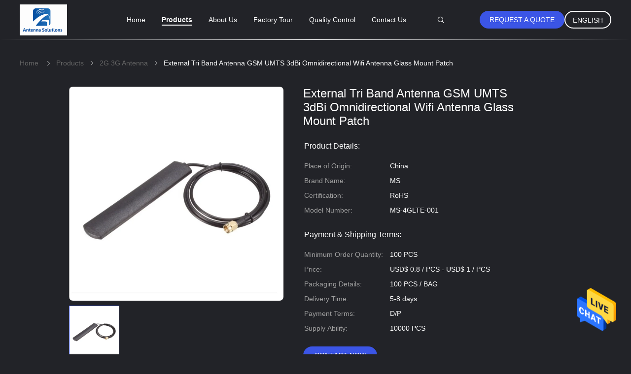

--- FILE ---
content_type: text/html
request_url: https://www.uhfvhf-tvantenna.com/sale-31293202-external-tri-band-antenna-gsm-umts-3dbi-omnidirectional-wifi-antenna-glass-mount-patch.html
body_size: 22885
content:

<!DOCTYPE html>
<html  lang=en>
<head>
	<meta charset="utf-8">
	<meta http-equiv="X-UA-Compatible" content="IE=edge">
	<meta name="viewport" content="width=device-width, initial-scale=1.0, maximum-scale=1.0, user-scalable=no">
    <title>External Tri Band Antenna GSM UMTS 3dBi Omnidirectional Wifi Antenna Glass Mount Patch</title>
    <meta name="keywords" content="External Tri Band Antenna, GSM Tri Band  Antenna, Omnidirectional Wifi Antenna, 2G 3G Antenna" />
    <meta name="description" content="High quality External Tri Band Antenna GSM UMTS 3dBi Omnidirectional Wifi Antenna Glass Mount Patch from China, China's leading product market External Tri Band Antenna product, with strict quality control GSM Tri Band  Antenna factories, producing high quality Omnidirectional Wifi Antenna products." />
				<link rel='preload'
					  href=/photo/uhfvhf-tvantenna/sitetpl/style/common.css?ver=1657263347 as='style'><link type='text/css' rel='stylesheet'
					  href=/photo/uhfvhf-tvantenna/sitetpl/style/common.css?ver=1657263347 media='all'><meta property="og:title" content="External Tri Band Antenna GSM UMTS 3dBi Omnidirectional Wifi Antenna Glass Mount Patch" />
<meta property="og:description" content="High quality External Tri Band Antenna GSM UMTS 3dBi Omnidirectional Wifi Antenna Glass Mount Patch from China, China's leading product market External Tri Band Antenna product, with strict quality control GSM Tri Band  Antenna factories, producing high quality Omnidirectional Wifi Antenna products." />
<meta property="og:type" content="product" />
<meta property="og:availability" content="instock" />
<meta property="og:site_name" content="MS TELECOM CO.,LTD" />
<meta property="og:url" content="https://www.uhfvhf-tvantenna.com/sale-31293202-external-tri-band-antenna-gsm-umts-3dbi-omnidirectional-wifi-antenna-glass-mount-patch.html" />
<meta property="og:image" content="https://www.uhfvhf-tvantenna.com/photo/ps118126180-external_tri_band_antenna_gsm_umts_3dbi_omnidirectional_wifi_antenna_glass_mount_patch.jpg" />
<link rel="canonical" href="https://www.uhfvhf-tvantenna.com/sale-31293202-external-tri-band-antenna-gsm-umts-3dbi-omnidirectional-wifi-antenna-glass-mount-patch.html" />
<link rel="alternate" href="https://m.uhfvhf-tvantenna.com/sale-31293202-external-tri-band-antenna-gsm-umts-3dbi-omnidirectional-wifi-antenna-glass-mount-patch.html" media="only screen and (max-width: 640px)" />
<style type="text/css">
/*<![CDATA[*/
.consent__cookie {position: fixed;top: 0;left: 0;width: 100%;height: 0%;z-index: 100000;}.consent__cookie_bg {position: fixed;top: 0;left: 0;width: 100%;height: 100%;background: #000;opacity: .6;display: none }.consent__cookie_rel {position: fixed;bottom:0;left: 0;width: 100%;background: #fff;display: -webkit-box;display: -ms-flexbox;display: flex;flex-wrap: wrap;padding: 24px 80px;-webkit-box-sizing: border-box;box-sizing: border-box;-webkit-box-pack: justify;-ms-flex-pack: justify;justify-content: space-between;-webkit-transition: all ease-in-out .3s;transition: all ease-in-out .3s }.consent__close {position: absolute;top: 20px;right: 20px;cursor: pointer }.consent__close svg {fill: #777 }.consent__close:hover svg {fill: #000 }.consent__cookie_box {flex: 1;word-break: break-word;}.consent__warm {color: #777;font-size: 16px;margin-bottom: 12px;line-height: 19px }.consent__title {color: #333;font-size: 20px;font-weight: 600;margin-bottom: 12px;line-height: 23px }.consent__itxt {color: #333;font-size: 14px;margin-bottom: 12px;display: -webkit-box;display: -ms-flexbox;display: flex;-webkit-box-align: center;-ms-flex-align: center;align-items: center }.consent__itxt i {display: -webkit-inline-box;display: -ms-inline-flexbox;display: inline-flex;width: 28px;height: 28px;border-radius: 50%;background: #e0f9e9;margin-right: 8px;-webkit-box-align: center;-ms-flex-align: center;align-items: center;-webkit-box-pack: center;-ms-flex-pack: center;justify-content: center }.consent__itxt svg {fill: #3ca860 }.consent__txt {color: #a6a6a6;font-size: 14px;margin-bottom: 8px;line-height: 17px }.consent__btns {display: -webkit-box;display: -ms-flexbox;display: flex;-webkit-box-orient: vertical;-webkit-box-direction: normal;-ms-flex-direction: column;flex-direction: column;-webkit-box-pack: center;-ms-flex-pack: center;justify-content: center;flex-shrink: 0;}.consent__btn {width: 280px;height: 40px;line-height: 40px;text-align: center;background: #3ca860;color: #fff;border-radius: 4px;margin: 8px 0;-webkit-box-sizing: border-box;box-sizing: border-box;cursor: pointer;font-size:14px}.consent__btn:hover {background: #00823b }.consent__btn.empty {color: #3ca860;border: 1px solid #3ca860;background: #fff }.consent__btn.empty:hover {background: #3ca860;color: #fff }.open .consent__cookie_bg {display: block }.open .consent__cookie_rel {bottom: 0 }@media (max-width: 760px) {.consent__btns {width: 100%;align-items: center;}.consent__cookie_rel {padding: 20px 24px }}.consent__cookie.open {display: block;}.consent__cookie {display: none;}
/*]]>*/
</style>
<script type="text/javascript">
/*<![CDATA[*/
window.isvideotpl = 0;window.detailurl = '';
var isShowGuide=0;showGuideColor=0;var company_type = 15;var webim_domain = '';

var colorUrl = '';
var aisearch = 0;
var selfUrl = '';
window.playerReportUrl='/vod/view_count/report';
var query_string = ["Products","Detail"];
var g_tp = '';
var customtplcolor = 99605;
window.predomainsub = "";
/*]]>*/
</script>
</head>
<body>
<img src="/logo.gif" style="display:none" alt="logo"/>
    <div id="floatAd" style="z-index: 110000;position:absolute;right:30px;bottom:60px;height:79px;display: block;">
                                <a href="/webim/webim_tab.html" rel="nofollow" data-uid="86542" onclick= 'setwebimCookie(86542,31293202,15);' target="_blank">
            <img style="width: 80px;cursor: pointer;" alt='Send Message' src="/images/floatimage_chat.gif"/>
        </a>
                                </div>
<a style="display: none!important;" title="MS TELECOM CO.,LTD" class="float-inquiry" href="/contactnow.html" onclick='setinquiryCookie("{\"showproduct\":1,\"pid\":\"31293202\",\"name\":\"External Tri Band Antenna GSM UMTS 3dBi Omnidirectional Wifi Antenna Glass Mount Patch\",\"source_url\":\"\\/sale-31293202-external-tri-band-antenna-gsm-umts-3dbi-omnidirectional-wifi-antenna-glass-mount-patch.html\",\"picurl\":\"\\/photo\\/pd118126180-external_tri_band_antenna_gsm_umts_3dbi_omnidirectional_wifi_antenna_glass_mount_patch.jpg\",\"propertyDetail\":[[\"Product Name\",\"External GSM UMTS Glass Mount Patch Antenna\"],[\"Frequency Range\",\"900\\/1800\\/2200MHz\"],[\"Gain\",\"3 dBi\"],[\"Max Input Power\",\"5 W\"]],\"company_name\":null,\"picurl_c\":\"\\/photo\\/pc118126180-external_tri_band_antenna_gsm_umts_3dbi_omnidirectional_wifi_antenna_glass_mount_patch.jpg\",\"price\":\"USD$ 0.8 \\/ PCS -  USD$ 1 \\/ PCS\",\"username\":\"sales\",\"viewTime\":\"Last Login : 0 hours 16 minutes ago\",\"subject\":\"I am interested in your External Tri Band Antenna GSM UMTS 3dBi Omnidirectional Wifi Antenna Glass Mount Patch\",\"countrycode\":\"\"}");'></a>
<script>
var originProductInfo = '';
var originProductInfo = {"showproduct":1,"pid":"31293202","name":"External Tri Band Antenna GSM UMTS 3dBi Omnidirectional Wifi Antenna Glass Mount Patch","source_url":"\/sale-31293202-external-tri-band-antenna-gsm-umts-3dbi-omnidirectional-wifi-antenna-glass-mount-patch.html","picurl":"\/photo\/pd118126180-external_tri_band_antenna_gsm_umts_3dbi_omnidirectional_wifi_antenna_glass_mount_patch.jpg","propertyDetail":[["Product Name","External GSM UMTS Glass Mount Patch Antenna"],["Frequency Range","900\/1800\/2200MHz"],["Gain","3 dBi"],["Max Input Power","5 W"]],"company_name":null,"picurl_c":"\/photo\/pc118126180-external_tri_band_antenna_gsm_umts_3dbi_omnidirectional_wifi_antenna_glass_mount_patch.jpg","price":"USD$ 0.8 \/ PCS -  USD$ 1 \/ PCS","username":"sales","viewTime":"Last Login : 4 hours 16 minutes ago","subject":"What is the delivery time on External Tri Band Antenna GSM UMTS 3dBi Omnidirectional Wifi Antenna Glass Mount Patch","countrycode":""};
var save_url = "/contactsave.html";
var update_url = "/updateinquiry.html";
var productInfo = {};
var defaulProductInfo = {};
var myDate = new Date();
var curDate = myDate.getFullYear()+'-'+(parseInt(myDate.getMonth())+1)+'-'+myDate.getDate();
var message = '';
var default_pop = 1;
var leaveMessageDialog = document.getElementsByClassName('leave-message-dialog')[0]; // 获取弹层
var _$$ = function (dom) {
    return document.querySelectorAll(dom);
};
resInfo = originProductInfo;
defaulProductInfo.pid = resInfo['pid'];
defaulProductInfo.productName = resInfo['name'];
defaulProductInfo.productInfo = resInfo['propertyDetail'];
defaulProductInfo.productImg = resInfo['picurl_c'];
defaulProductInfo.subject = resInfo['subject'];
defaulProductInfo.productImgAlt = resInfo['name'];
var inquirypopup_tmp = 1;
var message = 'Dear,'+'\r\n'+"I am interested in"+' '+trim(resInfo['name'])+", could you send me more details such as type, size, MOQ, material, etc."+'\r\n'+"Thanks!"+'\r\n'+"Waiting for your reply.";
var message_1 = 'Dear,'+'\r\n'+"I am interested in"+' '+trim(resInfo['name'])+", could you send me more details such as type, size, MOQ, material, etc."+'\r\n'+"Thanks!"+'\r\n'+"Waiting for your reply.";
var message_2 = 'Hello,'+'\r\n'+"I am looking for"+' '+trim(resInfo['name'])+", please send me the price, specification and picture."+'\r\n'+"Your swift response will be highly appreciated."+'\r\n'+"Feel free to contact me for more information."+'\r\n'+"Thanks a lot.";
var message_3 = 'Hello,'+'\r\n'+trim(resInfo['name'])+' '+"meets my expectations."+'\r\n'+"Please give me the best price and some other product information."+'\r\n'+"Feel free to contact me via my mail."+'\r\n'+"Thanks a lot.";

var message_4 = 'Dear,'+'\r\n'+"What is the FOB price on your"+' '+trim(resInfo['name'])+'?'+'\r\n'+"Which is the nearest port name?"+'\r\n'+"Please reply me as soon as possible, it would be better to share further information."+'\r\n'+"Regards!";
var message_5 = 'Hi there,'+'\r\n'+"I am very interested in your"+' '+trim(resInfo['name'])+'.'+'\r\n'+"Please send me your product details."+'\r\n'+"Looking forward to your quick reply."+'\r\n'+"Feel free to contact me by mail."+'\r\n'+"Regards!";

var message_6 = 'Dear,'+'\r\n'+"Please provide us with information about your"+' '+trim(resInfo['name'])+", such as type, size, material, and of course the best price."+'\r\n'+"Looking forward to your quick reply."+'\r\n'+"Thank you!";
var message_7 = 'Dear,'+'\r\n'+"Can you supply"+' '+trim(resInfo['name'])+" for us?"+'\r\n'+"First we want a price list and some product details."+'\r\n'+"I hope to get reply asap and look forward to cooperation."+'\r\n'+"Thank you very much.";
var message_8 = 'hi,'+'\r\n'+"I am looking for"+' '+trim(resInfo['name'])+", please give me some more detailed product information."+'\r\n'+"I look forward to your reply."+'\r\n'+"Thank you!";
var message_9 = 'Hello,'+'\r\n'+"Your"+' '+trim(resInfo['name'])+" meets my requirements very well."+'\r\n'+"Please send me the price, specification, and similar model will be OK."+'\r\n'+"Feel free to chat with me."+'\r\n'+"Thanks!";
var message_10 = 'Dear,'+'\r\n'+"I want to know more about the details and quotation of"+' '+trim(resInfo['name'])+'.'+'\r\n'+"Feel free to contact me."+'\r\n'+"Regards!";

var r = getRandom(1,10);

defaulProductInfo.message = eval("message_"+r);

var mytAjax = {

    post: function(url, data, fn) {
        var xhr = new XMLHttpRequest();
        xhr.open("POST", url, true);
        xhr.setRequestHeader("Content-Type", "application/x-www-form-urlencoded;charset=UTF-8");
        xhr.setRequestHeader("X-Requested-With", "XMLHttpRequest");
        xhr.setRequestHeader('Content-Type','text/plain;charset=UTF-8');
        xhr.onreadystatechange = function() {
            if(xhr.readyState == 4 && (xhr.status == 200 || xhr.status == 304)) {
                fn.call(this, xhr.responseText);
            }
        };
        xhr.send(data);
    },

    postform: function(url, data, fn) {
        var xhr = new XMLHttpRequest();
        xhr.open("POST", url, true);
        xhr.setRequestHeader("X-Requested-With", "XMLHttpRequest");
        xhr.onreadystatechange = function() {
            if(xhr.readyState == 4 && (xhr.status == 200 || xhr.status == 304)) {
                fn.call(this, xhr.responseText);
            }
        };
        xhr.send(data);
    }
};
/*window.onload = function(){
    leaveMessageDialog = document.getElementsByClassName('leave-message-dialog')[0];
    if (window.localStorage.recordDialogStatus=='undefined' || (window.localStorage.recordDialogStatus!='undefined' && window.localStorage.recordDialogStatus != curDate)) {
        setTimeout(function(){
            if(parseInt(inquirypopup_tmp%10) == 1){
                creatDialog(defaulProductInfo, 1);
            }
        }, 6000);
    }
};*/
function trim(str)
{
    str = str.replace(/(^\s*)/g,"");
    return str.replace(/(\s*$)/g,"");
};
function getRandom(m,n){
    var num = Math.floor(Math.random()*(m - n) + n);
    return num;
};
function strBtn(param) {

    var starattextarea = document.getElementById("textareamessage").value.length;
    var email = document.getElementById("startEmail").value;

    var default_tip = document.querySelectorAll(".watermark_container").length;
    if (20 < starattextarea && starattextarea < 3000) {
        if(default_tip>0){
            document.getElementById("textareamessage1").parentNode.parentNode.nextElementSibling.style.display = "none";
        }else{
            document.getElementById("textareamessage1").parentNode.nextElementSibling.style.display = "none";
        }

    } else {
        if(default_tip>0){
            document.getElementById("textareamessage1").parentNode.parentNode.nextElementSibling.style.display = "block";
        }else{
            document.getElementById("textareamessage1").parentNode.nextElementSibling.style.display = "block";
        }

        return;
    }

    // var re = /^([a-zA-Z0-9_-])+@([a-zA-Z0-9_-])+\.([a-zA-Z0-9_-])+/i;/*邮箱不区分大小写*/
    var re = /^[a-zA-Z0-9][\w-]*(\.?[\w-]+)*@[a-zA-Z0-9-]+(\.[a-zA-Z0-9]+)+$/i;
    if (!re.test(email)) {
        document.getElementById("startEmail").nextElementSibling.style.display = "block";
        return;
    } else {
        document.getElementById("startEmail").nextElementSibling.style.display = "none";
    }

    var subject = document.getElementById("pop_subject").value;
    var pid = document.getElementById("pop_pid").value;
    var message = document.getElementById("textareamessage").value;
    var sender_email = document.getElementById("startEmail").value;
    var tel = '';
    if (document.getElementById("tel0") != undefined && document.getElementById("tel0") != '')
        tel = document.getElementById("tel0").value;
    var form_serialize = '&tel='+tel;

    form_serialize = form_serialize.replace(/\+/g, "%2B");
    mytAjax.post(save_url,"pid="+pid+"&subject="+subject+"&email="+sender_email+"&message="+(message)+form_serialize,function(res){
        var mes = JSON.parse(res);
        if(mes.status == 200){
            var iid = mes.iid;
            document.getElementById("pop_iid").value = iid;
            document.getElementById("pop_uuid").value = mes.uuid;

            if(typeof gtag_report_conversion === "function"){
                gtag_report_conversion();//执行统计js代码
            }
            if(typeof fbq === "function"){
                fbq('track','Purchase');//执行统计js代码
            }
        }
    });
    for (var index = 0; index < document.querySelectorAll(".dialog-content-pql").length; index++) {
        document.querySelectorAll(".dialog-content-pql")[index].style.display = "none";
    };
    $('#idphonepql').val(tel);
    document.getElementById("dialog-content-pql-id").style.display = "block";
    ;
};
function twoBtnOk(param) {

    var selectgender = document.getElementById("Mr").innerHTML;
    var iid = document.getElementById("pop_iid").value;
    var sendername = document.getElementById("idnamepql").value;
    var senderphone = document.getElementById("idphonepql").value;
    var sendercname = document.getElementById("idcompanypql").value;
    var uuid = document.getElementById("pop_uuid").value;
    var gender = 2;
    if(selectgender == 'Mr.') gender = 0;
    if(selectgender == 'Mrs.') gender = 1;
    var pid = document.getElementById("pop_pid").value;
    var form_serialize = '';

        form_serialize = form_serialize.replace(/\+/g, "%2B");

    mytAjax.post(update_url,"iid="+iid+"&gender="+gender+"&uuid="+uuid+"&name="+(sendername)+"&tel="+(senderphone)+"&company="+(sendercname)+form_serialize,function(res){});

    for (var index = 0; index < document.querySelectorAll(".dialog-content-pql").length; index++) {
        document.querySelectorAll(".dialog-content-pql")[index].style.display = "none";
    };
    document.getElementById("dialog-content-pql-ok").style.display = "block";

};
function toCheckMust(name) {
    $('#'+name+'error').hide();
}
function handClidk(param) {
    var starattextarea = document.getElementById("textareamessage1").value.length;
    var email = document.getElementById("startEmail1").value;
    var default_tip = document.querySelectorAll(".watermark_container").length;
    if (20 < starattextarea && starattextarea < 3000) {
        if(default_tip>0){
            document.getElementById("textareamessage1").parentNode.parentNode.nextElementSibling.style.display = "none";
        }else{
            document.getElementById("textareamessage1").parentNode.nextElementSibling.style.display = "none";
        }

    } else {
        if(default_tip>0){
            document.getElementById("textareamessage1").parentNode.parentNode.nextElementSibling.style.display = "block";
        }else{
            document.getElementById("textareamessage1").parentNode.nextElementSibling.style.display = "block";
        }

        return;
    }

    // var re = /^([a-zA-Z0-9_-])+@([a-zA-Z0-9_-])+\.([a-zA-Z0-9_-])+/i;
    var re = /^[a-zA-Z0-9][\w-]*(\.?[\w-]+)*@[a-zA-Z0-9-]+(\.[a-zA-Z0-9]+)+$/i;
    if (!re.test(email)) {
        document.getElementById("startEmail1").nextElementSibling.style.display = "block";
        return;
    } else {
        document.getElementById("startEmail1").nextElementSibling.style.display = "none";
    }

    var subject = document.getElementById("pop_subject").value;
    var pid = document.getElementById("pop_pid").value;
    var message = document.getElementById("textareamessage1").value;
    var sender_email = document.getElementById("startEmail1").value;
    var form_serialize = tel = '';
    if (document.getElementById("tel1") != undefined && document.getElementById("tel1") != '')
        tel = document.getElementById("tel1").value;
        mytAjax.post(save_url,"email="+sender_email+"&tel="+tel+"&pid="+pid+"&message="+message+"&subject="+subject+form_serialize,function(res){

        var mes = JSON.parse(res);
        if(mes.status == 200){
            var iid = mes.iid;
            document.getElementById("pop_iid").value = iid;
            document.getElementById("pop_uuid").value = mes.uuid;
            if(typeof gtag_report_conversion === "function"){
                gtag_report_conversion();//执行统计js代码
            }
        }

    });
    for (var index = 0; index < document.querySelectorAll(".dialog-content-pql").length; index++) {
        document.querySelectorAll(".dialog-content-pql")[index].style.display = "none";
    };
    $('#idphonepql').val(tel);
    document.getElementById("dialog-content-pql-id").style.display = "block";

};
window.addEventListener('load', function () {
    $('.checkbox-wrap label').each(function(){
        if($(this).find('input').prop('checked')){
            $(this).addClass('on')
        }else {
            $(this).removeClass('on')
        }
    })
    $(document).on('click', '.checkbox-wrap label' , function(ev){
        if (ev.target.tagName.toUpperCase() != 'INPUT') {
            $(this).toggleClass('on')
        }
    })
})

function hand_video(pdata) {
    data = JSON.parse(pdata);
    productInfo.productName = data.productName;
    productInfo.productInfo = data.productInfo;
    productInfo.productImg = data.productImg;
    productInfo.subject = data.subject;

    var message = 'Dear,'+'\r\n'+"I am interested in"+' '+trim(data.productName)+", could you send me more details such as type, size, quantity, material, etc."+'\r\n'+"Thanks!"+'\r\n'+"Waiting for your reply.";

    var message = 'Dear,'+'\r\n'+"I am interested in"+' '+trim(data.productName)+", could you send me more details such as type, size, MOQ, material, etc."+'\r\n'+"Thanks!"+'\r\n'+"Waiting for your reply.";
    var message_1 = 'Dear,'+'\r\n'+"I am interested in"+' '+trim(data.productName)+", could you send me more details such as type, size, MOQ, material, etc."+'\r\n'+"Thanks!"+'\r\n'+"Waiting for your reply.";
    var message_2 = 'Hello,'+'\r\n'+"I am looking for"+' '+trim(data.productName)+", please send me the price, specification and picture."+'\r\n'+"Your swift response will be highly appreciated."+'\r\n'+"Feel free to contact me for more information."+'\r\n'+"Thanks a lot.";
    var message_3 = 'Hello,'+'\r\n'+trim(data.productName)+' '+"meets my expectations."+'\r\n'+"Please give me the best price and some other product information."+'\r\n'+"Feel free to contact me via my mail."+'\r\n'+"Thanks a lot.";

    var message_4 = 'Dear,'+'\r\n'+"What is the FOB price on your"+' '+trim(data.productName)+'?'+'\r\n'+"Which is the nearest port name?"+'\r\n'+"Please reply me as soon as possible, it would be better to share further information."+'\r\n'+"Regards!";
    var message_5 = 'Hi there,'+'\r\n'+"I am very interested in your"+' '+trim(data.productName)+'.'+'\r\n'+"Please send me your product details."+'\r\n'+"Looking forward to your quick reply."+'\r\n'+"Feel free to contact me by mail."+'\r\n'+"Regards!";

    var message_6 = 'Dear,'+'\r\n'+"Please provide us with information about your"+' '+trim(data.productName)+", such as type, size, material, and of course the best price."+'\r\n'+"Looking forward to your quick reply."+'\r\n'+"Thank you!";
    var message_7 = 'Dear,'+'\r\n'+"Can you supply"+' '+trim(data.productName)+" for us?"+'\r\n'+"First we want a price list and some product details."+'\r\n'+"I hope to get reply asap and look forward to cooperation."+'\r\n'+"Thank you very much.";
    var message_8 = 'hi,'+'\r\n'+"I am looking for"+' '+trim(data.productName)+", please give me some more detailed product information."+'\r\n'+"I look forward to your reply."+'\r\n'+"Thank you!";
    var message_9 = 'Hello,'+'\r\n'+"Your"+' '+trim(data.productName)+" meets my requirements very well."+'\r\n'+"Please send me the price, specification, and similar model will be OK."+'\r\n'+"Feel free to chat with me."+'\r\n'+"Thanks!";
    var message_10 = 'Dear,'+'\r\n'+"I want to know more about the details and quotation of"+' '+trim(data.productName)+'.'+'\r\n'+"Feel free to contact me."+'\r\n'+"Regards!";

    var r = getRandom(1,10);

    productInfo.message = eval("message_"+r);
    if(parseInt(inquirypopup_tmp/10) == 1){
        productInfo.message = "";
    }
    productInfo.pid = data.pid;
    creatDialog(productInfo, 2);
};

function handDialog(pdata) {
    data = JSON.parse(pdata);
    productInfo.productName = data.productName;
    productInfo.productInfo = data.productInfo;
    productInfo.productImg = data.productImg;
    productInfo.subject = data.subject;

    var message = 'Dear,'+'\r\n'+"I am interested in"+' '+trim(data.productName)+", could you send me more details such as type, size, quantity, material, etc."+'\r\n'+"Thanks!"+'\r\n'+"Waiting for your reply.";

    var message = 'Dear,'+'\r\n'+"I am interested in"+' '+trim(data.productName)+", could you send me more details such as type, size, MOQ, material, etc."+'\r\n'+"Thanks!"+'\r\n'+"Waiting for your reply.";
    var message_1 = 'Dear,'+'\r\n'+"I am interested in"+' '+trim(data.productName)+", could you send me more details such as type, size, MOQ, material, etc."+'\r\n'+"Thanks!"+'\r\n'+"Waiting for your reply.";
    var message_2 = 'Hello,'+'\r\n'+"I am looking for"+' '+trim(data.productName)+", please send me the price, specification and picture."+'\r\n'+"Your swift response will be highly appreciated."+'\r\n'+"Feel free to contact me for more information."+'\r\n'+"Thanks a lot.";
    var message_3 = 'Hello,'+'\r\n'+trim(data.productName)+' '+"meets my expectations."+'\r\n'+"Please give me the best price and some other product information."+'\r\n'+"Feel free to contact me via my mail."+'\r\n'+"Thanks a lot.";

    var message_4 = 'Dear,'+'\r\n'+"What is the FOB price on your"+' '+trim(data.productName)+'?'+'\r\n'+"Which is the nearest port name?"+'\r\n'+"Please reply me as soon as possible, it would be better to share further information."+'\r\n'+"Regards!";
    var message_5 = 'Hi there,'+'\r\n'+"I am very interested in your"+' '+trim(data.productName)+'.'+'\r\n'+"Please send me your product details."+'\r\n'+"Looking forward to your quick reply."+'\r\n'+"Feel free to contact me by mail."+'\r\n'+"Regards!";

    var message_6 = 'Dear,'+'\r\n'+"Please provide us with information about your"+' '+trim(data.productName)+", such as type, size, material, and of course the best price."+'\r\n'+"Looking forward to your quick reply."+'\r\n'+"Thank you!";
    var message_7 = 'Dear,'+'\r\n'+"Can you supply"+' '+trim(data.productName)+" for us?"+'\r\n'+"First we want a price list and some product details."+'\r\n'+"I hope to get reply asap and look forward to cooperation."+'\r\n'+"Thank you very much.";
    var message_8 = 'hi,'+'\r\n'+"I am looking for"+' '+trim(data.productName)+", please give me some more detailed product information."+'\r\n'+"I look forward to your reply."+'\r\n'+"Thank you!";
    var message_9 = 'Hello,'+'\r\n'+"Your"+' '+trim(data.productName)+" meets my requirements very well."+'\r\n'+"Please send me the price, specification, and similar model will be OK."+'\r\n'+"Feel free to chat with me."+'\r\n'+"Thanks!";
    var message_10 = 'Dear,'+'\r\n'+"I want to know more about the details and quotation of"+' '+trim(data.productName)+'.'+'\r\n'+"Feel free to contact me."+'\r\n'+"Regards!";

    var r = getRandom(1,10);

    productInfo.message = eval("message_"+r);
    if(parseInt(inquirypopup_tmp/10) == 1){
        productInfo.message = "";
    }
    productInfo.pid = data.pid;
    creatDialog(productInfo, 2);
};

function closepql(param) {

    leaveMessageDialog.style.display = 'none';
};

function closepql2(param) {

    for (var index = 0; index < document.querySelectorAll(".dialog-content-pql").length; index++) {
        document.querySelectorAll(".dialog-content-pql")[index].style.display = "none";
    };
    document.getElementById("dialog-content-pql-ok").style.display = "block";
};

function decodeHtmlEntities(str) {
    var tempElement = document.createElement('div');
    tempElement.innerHTML = str;
    return tempElement.textContent || tempElement.innerText || '';
}

function initProduct(productInfo,type){

    productInfo.productName = decodeHtmlEntities(productInfo.productName);
    productInfo.message = decodeHtmlEntities(productInfo.message);

    leaveMessageDialog = document.getElementsByClassName('leave-message-dialog')[0];
    leaveMessageDialog.style.display = "block";
    if(type == 3){
        var popinquiryemail = document.getElementById("popinquiryemail").value;
        _$$("#startEmail1")[0].value = popinquiryemail;
    }else{
        _$$("#startEmail1")[0].value = "";
    }
    _$$("#startEmail")[0].value = "";
    _$$("#idnamepql")[0].value = "";
    _$$("#idphonepql")[0].value = "";
    _$$("#idcompanypql")[0].value = "";

    _$$("#pop_pid")[0].value = productInfo.pid;
    _$$("#pop_subject")[0].value = productInfo.subject;
    
    if(parseInt(inquirypopup_tmp/10) == 1){
        productInfo.message = "";
    }

    _$$("#textareamessage1")[0].value = productInfo.message;
    _$$("#textareamessage")[0].value = productInfo.message;

    _$$("#dialog-content-pql-id .titlep")[0].innerHTML = productInfo.productName;
    _$$("#dialog-content-pql-id img")[0].setAttribute("src", productInfo.productImg);
    _$$("#dialog-content-pql-id img")[0].setAttribute("alt", productInfo.productImgAlt);

    _$$("#dialog-content-pql-id-hand img")[0].setAttribute("src", productInfo.productImg);
    _$$("#dialog-content-pql-id-hand img")[0].setAttribute("alt", productInfo.productImgAlt);
    _$$("#dialog-content-pql-id-hand .titlep")[0].innerHTML = productInfo.productName;

    if (productInfo.productInfo.length > 0) {
        var ul2, ul;
        ul = document.createElement("ul");
        for (var index = 0; index < productInfo.productInfo.length; index++) {
            var el = productInfo.productInfo[index];
            var li = document.createElement("li");
            var span1 = document.createElement("span");
            span1.innerHTML = el[0] + ":";
            var span2 = document.createElement("span");
            span2.innerHTML = el[1];
            li.appendChild(span1);
            li.appendChild(span2);
            ul.appendChild(li);

        }
        ul2 = ul.cloneNode(true);
        if (type === 1) {
            _$$("#dialog-content-pql-id .left")[0].replaceChild(ul, _$$("#dialog-content-pql-id .left ul")[0]);
        } else {
            _$$("#dialog-content-pql-id-hand .left")[0].replaceChild(ul2, _$$("#dialog-content-pql-id-hand .left ul")[0]);
            _$$("#dialog-content-pql-id .left")[0].replaceChild(ul, _$$("#dialog-content-pql-id .left ul")[0]);
        }
    };
    for (var index = 0; index < _$$("#dialog-content-pql-id .right ul li").length; index++) {
        _$$("#dialog-content-pql-id .right ul li")[index].addEventListener("click", function (params) {
            _$$("#dialog-content-pql-id .right #Mr")[0].innerHTML = this.innerHTML
        }, false)

    };

};
function closeInquiryCreateDialog() {
    document.getElementById("xuanpan_dialog_box_pql").style.display = "none";
};
function showInquiryCreateDialog() {
    document.getElementById("xuanpan_dialog_box_pql").style.display = "block";
};
function submitPopInquiry(){
    var message = document.getElementById("inquiry_message").value;
    var email = document.getElementById("inquiry_email").value;
    var subject = defaulProductInfo.subject;
    var pid = defaulProductInfo.pid;
    if (email === undefined) {
        showInquiryCreateDialog();
        document.getElementById("inquiry_email").style.border = "1px solid red";
        return false;
    };
    if (message === undefined) {
        showInquiryCreateDialog();
        document.getElementById("inquiry_message").style.border = "1px solid red";
        return false;
    };
    if (email.search(/^\w+((-\w+)|(\.\w+))*\@[A-Za-z0-9]+((\.|-)[A-Za-z0-9]+)*\.[A-Za-z0-9]+$/) == -1) {
        document.getElementById("inquiry_email").style.border= "1px solid red";
        showInquiryCreateDialog();
        return false;
    } else {
        document.getElementById("inquiry_email").style.border= "";
    };
    if (message.length < 20 || message.length >3000) {
        showInquiryCreateDialog();
        document.getElementById("inquiry_message").style.border = "1px solid red";
        return false;
    } else {
        document.getElementById("inquiry_message").style.border = "";
    };
    var tel = '';
    if (document.getElementById("tel") != undefined && document.getElementById("tel") != '')
        tel = document.getElementById("tel").value;

    mytAjax.post(save_url,"pid="+pid+"&subject="+subject+"&email="+email+"&message="+(message)+'&tel='+tel,function(res){
        var mes = JSON.parse(res);
        if(mes.status == 200){
            var iid = mes.iid;
            document.getElementById("pop_iid").value = iid;
            document.getElementById("pop_uuid").value = mes.uuid;

        }
    });
    initProduct(defaulProductInfo);
    for (var index = 0; index < document.querySelectorAll(".dialog-content-pql").length; index++) {
        document.querySelectorAll(".dialog-content-pql")[index].style.display = "none";
    };
    $('#idphonepql').val(tel);
    document.getElementById("dialog-content-pql-id").style.display = "block";

};

//带附件上传
function submitPopInquiryfile(email_id,message_id,check_sort,name_id,phone_id,company_id,attachments){

    if(typeof(check_sort) == 'undefined'){
        check_sort = 0;
    }
    var message = document.getElementById(message_id).value;
    var email = document.getElementById(email_id).value;
    var attachments = document.getElementById(attachments).value;
    if(typeof(name_id) !== 'undefined' && name_id != ""){
        var name  = document.getElementById(name_id).value;
    }
    if(typeof(phone_id) !== 'undefined' && phone_id != ""){
        var phone = document.getElementById(phone_id).value;
    }
    if(typeof(company_id) !== 'undefined' && company_id != ""){
        var company = document.getElementById(company_id).value;
    }
    var subject = defaulProductInfo.subject;
    var pid = defaulProductInfo.pid;

    if(check_sort == 0){
        if (email === undefined) {
            showInquiryCreateDialog();
            document.getElementById(email_id).style.border = "1px solid red";
            return false;
        };
        if (message === undefined) {
            showInquiryCreateDialog();
            document.getElementById(message_id).style.border = "1px solid red";
            return false;
        };

        if (email.search(/^\w+((-\w+)|(\.\w+))*\@[A-Za-z0-9]+((\.|-)[A-Za-z0-9]+)*\.[A-Za-z0-9]+$/) == -1) {
            document.getElementById(email_id).style.border= "1px solid red";
            showInquiryCreateDialog();
            return false;
        } else {
            document.getElementById(email_id).style.border= "";
        };
        if (message.length < 20 || message.length >3000) {
            showInquiryCreateDialog();
            document.getElementById(message_id).style.border = "1px solid red";
            return false;
        } else {
            document.getElementById(message_id).style.border = "";
        };
    }else{

        if (message === undefined) {
            showInquiryCreateDialog();
            document.getElementById(message_id).style.border = "1px solid red";
            return false;
        };

        if (email === undefined) {
            showInquiryCreateDialog();
            document.getElementById(email_id).style.border = "1px solid red";
            return false;
        };

        if (message.length < 20 || message.length >3000) {
            showInquiryCreateDialog();
            document.getElementById(message_id).style.border = "1px solid red";
            return false;
        } else {
            document.getElementById(message_id).style.border = "";
        };

        if (email.search(/^\w+((-\w+)|(\.\w+))*\@[A-Za-z0-9]+((\.|-)[A-Za-z0-9]+)*\.[A-Za-z0-9]+$/) == -1) {
            document.getElementById(email_id).style.border= "1px solid red";
            showInquiryCreateDialog();
            return false;
        } else {
            document.getElementById(email_id).style.border= "";
        };

    };

    mytAjax.post(save_url,"pid="+pid+"&subject="+subject+"&email="+email+"&message="+message+"&company="+company+"&attachments="+attachments,function(res){
        var mes = JSON.parse(res);
        if(mes.status == 200){
            var iid = mes.iid;
            document.getElementById("pop_iid").value = iid;
            document.getElementById("pop_uuid").value = mes.uuid;

            if(typeof gtag_report_conversion === "function"){
                gtag_report_conversion();//执行统计js代码
            }
            if(typeof fbq === "function"){
                fbq('track','Purchase');//执行统计js代码
            }
        }
    });
    initProduct(defaulProductInfo);

    if(name !== undefined && name != ""){
        _$$("#idnamepql")[0].value = name;
    }

    if(phone !== undefined && phone != ""){
        _$$("#idphonepql")[0].value = phone;
    }

    if(company !== undefined && company != ""){
        _$$("#idcompanypql")[0].value = company;
    }

    for (var index = 0; index < document.querySelectorAll(".dialog-content-pql").length; index++) {
        document.querySelectorAll(".dialog-content-pql")[index].style.display = "none";
    };
    document.getElementById("dialog-content-pql-id").style.display = "block";

};
function submitPopInquiryByParam(email_id,message_id,check_sort,name_id,phone_id,company_id){

    if(typeof(check_sort) == 'undefined'){
        check_sort = 0;
    }

    var senderphone = '';
    var message = document.getElementById(message_id).value;
    var email = document.getElementById(email_id).value;
    if(typeof(name_id) !== 'undefined' && name_id != ""){
        var name  = document.getElementById(name_id).value;
    }
    if(typeof(phone_id) !== 'undefined' && phone_id != ""){
        var phone = document.getElementById(phone_id).value;
        senderphone = phone;
    }
    if(typeof(company_id) !== 'undefined' && company_id != ""){
        var company = document.getElementById(company_id).value;
    }
    var subject = defaulProductInfo.subject;
    var pid = defaulProductInfo.pid;

    if(check_sort == 0){
        if (email === undefined) {
            showInquiryCreateDialog();
            document.getElementById(email_id).style.border = "1px solid red";
            return false;
        };
        if (message === undefined) {
            showInquiryCreateDialog();
            document.getElementById(message_id).style.border = "1px solid red";
            return false;
        };

        if (email.search(/^\w+((-\w+)|(\.\w+))*\@[A-Za-z0-9]+((\.|-)[A-Za-z0-9]+)*\.[A-Za-z0-9]+$/) == -1) {
            document.getElementById(email_id).style.border= "1px solid red";
            showInquiryCreateDialog();
            return false;
        } else {
            document.getElementById(email_id).style.border= "";
        };
        if (message.length < 20 || message.length >3000) {
            showInquiryCreateDialog();
            document.getElementById(message_id).style.border = "1px solid red";
            return false;
        } else {
            document.getElementById(message_id).style.border = "";
        };
    }else{

        if (message === undefined) {
            showInquiryCreateDialog();
            document.getElementById(message_id).style.border = "1px solid red";
            return false;
        };

        if (email === undefined) {
            showInquiryCreateDialog();
            document.getElementById(email_id).style.border = "1px solid red";
            return false;
        };

        if (message.length < 20 || message.length >3000) {
            showInquiryCreateDialog();
            document.getElementById(message_id).style.border = "1px solid red";
            return false;
        } else {
            document.getElementById(message_id).style.border = "";
        };

        if (email.search(/^\w+((-\w+)|(\.\w+))*\@[A-Za-z0-9]+((\.|-)[A-Za-z0-9]+)*\.[A-Za-z0-9]+$/) == -1) {
            document.getElementById(email_id).style.border= "1px solid red";
            showInquiryCreateDialog();
            return false;
        } else {
            document.getElementById(email_id).style.border= "";
        };

    };

    var productsku = "";
    if($("#product_sku").length > 0){
        productsku = $("#product_sku").html();
    }

    mytAjax.post(save_url,"tel="+senderphone+"&pid="+pid+"&subject="+subject+"&email="+email+"&message="+message+"&messagesku="+encodeURI(productsku),function(res){
        var mes = JSON.parse(res);
        if(mes.status == 200){
            var iid = mes.iid;
            document.getElementById("pop_iid").value = iid;
            document.getElementById("pop_uuid").value = mes.uuid;

            if(typeof gtag_report_conversion === "function"){
                gtag_report_conversion();//执行统计js代码
            }
            if(typeof fbq === "function"){
                fbq('track','Purchase');//执行统计js代码
            }
        }
    });
    initProduct(defaulProductInfo);

    if(name !== undefined && name != ""){
        _$$("#idnamepql")[0].value = name;
    }

    if(phone !== undefined && phone != ""){
        _$$("#idphonepql")[0].value = phone;
    }

    if(company !== undefined && company != ""){
        _$$("#idcompanypql")[0].value = company;
    }

    for (var index = 0; index < document.querySelectorAll(".dialog-content-pql").length; index++) {
        document.querySelectorAll(".dialog-content-pql")[index].style.display = "none";

    };
    document.getElementById("dialog-content-pql-id").style.display = "block";

};

function creat_videoDialog(productInfo, type) {

    if(type == 1){
        if(default_pop != 1){
            return false;
        }
        window.localStorage.recordDialogStatus = curDate;
    }else{
        default_pop = 0;
    }
    initProduct(productInfo, type);
    if (type === 1) {
        // 自动弹出
        for (var index = 0; index < document.querySelectorAll(".dialog-content-pql").length; index++) {

            document.querySelectorAll(".dialog-content-pql")[index].style.display = "none";
        };
        document.getElementById("dialog-content-pql").style.display = "block";
    } else {
        // 手动弹出
        for (var index = 0; index < document.querySelectorAll(".dialog-content-pql").length; index++) {
            document.querySelectorAll(".dialog-content-pql")[index].style.display = "none";
        };
        document.getElementById("dialog-content-pql-id-hand").style.display = "block";
    }
}

function creatDialog(productInfo, type) {

    if(type == 1){
        if(default_pop != 1){
            return false;
        }
        window.localStorage.recordDialogStatus = curDate;
    }else{
        default_pop = 0;
    }
    initProduct(productInfo, type);
    if (type === 1) {
        // 自动弹出
        for (var index = 0; index < document.querySelectorAll(".dialog-content-pql").length; index++) {

            document.querySelectorAll(".dialog-content-pql")[index].style.display = "none";
        };
        document.getElementById("dialog-content-pql").style.display = "block";
    } else {
        // 手动弹出
        for (var index = 0; index < document.querySelectorAll(".dialog-content-pql").length; index++) {
            document.querySelectorAll(".dialog-content-pql")[index].style.display = "none";
        };
        document.getElementById("dialog-content-pql-id-hand").style.display = "block";
    }
}

//带邮箱信息打开询盘框 emailtype=1表示带入邮箱
function openDialog(emailtype){
    var type = 2;//不带入邮箱，手动弹出
    if(emailtype == 1){
        var popinquiryemail = document.getElementById("popinquiryemail").value;
        // var re = /^([a-zA-Z0-9_-])+@([a-zA-Z0-9_-])+\.([a-zA-Z0-9_-])+/i;
        var re = /^[a-zA-Z0-9][\w-]*(\.?[\w-]+)*@[a-zA-Z0-9-]+(\.[a-zA-Z0-9]+)+$/i;
        if (!re.test(popinquiryemail)) {
            //前端提示样式;
            showInquiryCreateDialog();
            document.getElementById("popinquiryemail").style.border = "1px solid red";
            return false;
        } else {
            //前端提示样式;
        }
        var type = 3;
    }
    creatDialog(defaulProductInfo,type);
}

//上传附件
function inquiryUploadFile(){
    var fileObj = document.querySelector("#fileId").files[0];
    //构建表单数据
    var formData = new FormData();
    var filesize = fileObj.size;
    if(filesize > 10485760 || filesize == 0) {
        document.getElementById("filetips").style.display = "block";
        return false;
    }else {
        document.getElementById("filetips").style.display = "none";
    }
    formData.append('popinquiryfile', fileObj);
    document.getElementById("quotefileform").reset();
    var save_url = "/inquiryuploadfile.html";
    mytAjax.postform(save_url,formData,function(res){
        var mes = JSON.parse(res);
        if(mes.status == 200){
            document.getElementById("uploader-file-info").innerHTML = document.getElementById("uploader-file-info").innerHTML + "<span class=op>"+mes.attfile.name+"<a class=delatt id=att"+mes.attfile.id+" onclick=delatt("+mes.attfile.id+");>Delete</a></span>";
            var nowattachs = document.getElementById("attachments").value;
            if( nowattachs !== ""){
                var attachs = JSON.parse(nowattachs);
                attachs[mes.attfile.id] = mes.attfile;
            }else{
                var attachs = {};
                attachs[mes.attfile.id] = mes.attfile;
            }
            document.getElementById("attachments").value = JSON.stringify(attachs);
        }
    });
}
//附件删除
function delatt(attid)
{
    var nowattachs = document.getElementById("attachments").value;
    if( nowattachs !== ""){
        var attachs = JSON.parse(nowattachs);
        if(attachs[attid] == ""){
            return false;
        }
        var formData = new FormData();
        var delfile = attachs[attid]['filename'];
        var save_url = "/inquirydelfile.html";
        if(delfile != "") {
            formData.append('delfile', delfile);
            mytAjax.postform(save_url, formData, function (res) {
                if(res !== "") {
                    var mes = JSON.parse(res);
                    if (mes.status == 200) {
                        delete attachs[attid];
                        document.getElementById("attachments").value = JSON.stringify(attachs);
                        var s = document.getElementById("att"+attid);
                        s.parentNode.remove();
                    }
                }
            });
        }
    }else{
        return false;
    }
}

</script>
<div class="leave-message-dialog" style="display: none">
<style>
    .leave-message-dialog .close:before, .leave-message-dialog .close:after{
        content:initial;
    }
</style>
<div class="dialog-content-pql" id="dialog-content-pql" style="display: none">
    <span class="close" onclick="closepql()"><img src="/images/close.png" alt="close"></span>
    <div class="title">
        <p class="firstp-pql">Leave a Message</p>
        <p class="lastp-pql">We will call you back soon!</p>
    </div>
    <div class="form">
        <div class="textarea">
            <textarea style='font-family: robot;'  name="" id="textareamessage" cols="30" rows="10" style="margin-bottom:14px;width:100%"
                placeholder="Please enter your inquiry details."></textarea>
        </div>
        <p class="error-pql"> <span class="icon-pql"><img src="/images/error.png" alt="MS TELECOM CO.,LTD"></span> Your message must be between 20-3,000 characters!</p>
        <input id="startEmail" type="text" placeholder="Enter your E-mail" onkeydown="if(event.keyCode === 13){ strBtn();}">
        <p class="error-pql"><span class="icon-pql"><img src="/images/error.png" alt="MS TELECOM CO.,LTD"></span> Please check your E-mail! </p>
                <div class="operations">
            <div class='btn' id="submitStart" type="submit" onclick="strBtn()">SUBMIT</div>
        </div>
            </div>
</div>
<div class="dialog-content-pql dialog-content-pql-id" id="dialog-content-pql-id" style="display:none">
        <span class="close" onclick="closepql2()"><svg t="1648434466530" class="icon" viewBox="0 0 1024 1024" version="1.1" xmlns="http://www.w3.org/2000/svg" p-id="2198" width="16" height="16"><path d="M576 512l277.333333 277.333333-64 64-277.333333-277.333333L234.666667 853.333333 170.666667 789.333333l277.333333-277.333333L170.666667 234.666667 234.666667 170.666667l277.333333 277.333333L789.333333 170.666667 853.333333 234.666667 576 512z" fill="#444444" p-id="2199"></path></svg></span>
    <div class="left">
        <div class="img"><img></div>
        <p class="titlep"></p>
        <ul> </ul>
    </div>
    <div class="right">
                <p class="title">More information facilitates better communication.</p>
                <div style="position: relative;">
            <div class="mr"> <span id="Mr">Mr.</span>
                <ul>
                    <li>Mr.</li>
                    <li>Mrs.</li>
                </ul>
            </div>
            <input style="text-indent: 80px;" type="text" id="idnamepql" placeholder="Input your name">
        </div>
        <input type="text"  id="idphonepql"  placeholder="Phone Number">
        <input type="text" id="idcompanypql"  placeholder="Company" onkeydown="if(event.keyCode === 13){ twoBtnOk();}">
                <div class="btn form_new" id="twoBtnOk" onclick="twoBtnOk()">OK</div>
    </div>
</div>

<div class="dialog-content-pql dialog-content-pql-ok" id="dialog-content-pql-ok" style="display:none">
        <span class="close" onclick="closepql()"><svg t="1648434466530" class="icon" viewBox="0 0 1024 1024" version="1.1" xmlns="http://www.w3.org/2000/svg" p-id="2198" width="16" height="16"><path d="M576 512l277.333333 277.333333-64 64-277.333333-277.333333L234.666667 853.333333 170.666667 789.333333l277.333333-277.333333L170.666667 234.666667 234.666667 170.666667l277.333333 277.333333L789.333333 170.666667 853.333333 234.666667 576 512z" fill="#444444" p-id="2199"></path></svg></span>
    <div class="duihaook"></div>
        <p class="title">Submitted successfully!</p>
        <p class="p1" style="text-align: center; font-size: 18px; margin-top: 14px;">We will call you back soon!</p>
    <div class="btn" onclick="closepql()" id="endOk" style="margin: 0 auto;margin-top: 50px;">OK</div>
</div>
<div class="dialog-content-pql dialog-content-pql-id dialog-content-pql-id-hand" id="dialog-content-pql-id-hand"
    style="display:none">
     <input type="hidden" name="pop_pid" id="pop_pid" value="0">
     <input type="hidden" name="pop_subject" id="pop_subject" value="">
     <input type="hidden" name="pop_iid" id="pop_iid" value="0">
     <input type="hidden" name="pop_uuid" id="pop_uuid" value="0">
        <span class="close" onclick="closepql()"><svg t="1648434466530" class="icon" viewBox="0 0 1024 1024" version="1.1" xmlns="http://www.w3.org/2000/svg" p-id="2198" width="16" height="16"><path d="M576 512l277.333333 277.333333-64 64-277.333333-277.333333L234.666667 853.333333 170.666667 789.333333l277.333333-277.333333L170.666667 234.666667 234.666667 170.666667l277.333333 277.333333L789.333333 170.666667 853.333333 234.666667 576 512z" fill="#444444" p-id="2199"></path></svg></span>
    <div class="left">
        <div class="img"><img></div>
        <p class="titlep"></p>
        <ul> </ul>
    </div>
    <div class="right" style="float:right">
                <div class="title">
            <p class="firstp-pql">Leave a Message</p>
            <p class="lastp-pql">We will call you back soon!</p>
        </div>
                <div class="form">
            <div class="textarea">
                <textarea style='font-family: robot;' name="message" id="textareamessage1" cols="30" rows="10"
                    placeholder="Please enter your inquiry details."></textarea>
            </div>
            <p class="error-pql"> <span class="icon-pql"><img src="/images/error.png" alt="MS TELECOM CO.,LTD"></span> Your message must be between 20-3,000 characters!</p>

                            <input style="display:none" id="tel1" name="tel" type="text" oninput="value=value.replace(/[^0-9_+-]/g,'');" placeholder="Phone Number">
                        <input id='startEmail1' name='email' data-type='1' type='text'
                   placeholder="Enter your E-mail"
                   onkeydown='if(event.keyCode === 13){ handClidk();}'>
            
            <p class='error-pql'><span class='icon-pql'>
                    <img src="/images/error.png" alt="MS TELECOM CO.,LTD"></span> Please check your E-mail!            </p>

            <div class="operations">
                <div class='btn' id="submitStart1" type="submit" onclick="handClidk()">SUBMIT</div>
            </div>
        </div>
    </div>
</div>
</div>
<div id="xuanpan_dialog_box_pql" class="xuanpan_dialog_box_pql"
    style="display:none;background:rgba(0,0,0,.6);width:100%;height:100%;position: fixed;top:0;left:0;z-index: 999999;">
    <div class="box_pql"
      style="width:526px;height:206px;background:rgba(255,255,255,1);opacity:1;border-radius:4px;position: absolute;left: 50%;top: 50%;transform: translate(-50%,-50%);">
      <div onclick="closeInquiryCreateDialog()" class="close close_create_dialog"
        style="cursor: pointer;height:42px;width:40px;float:right;padding-top: 16px;"><span
          style="display: inline-block;width: 25px;height: 2px;background: rgb(114, 114, 114);transform: rotate(45deg); "><span
            style="display: block;width: 25px;height: 2px;background: rgb(114, 114, 114);transform: rotate(-90deg); "></span></span>
      </div>
      <div
        style="height: 72px; overflow: hidden; text-overflow: ellipsis; display:-webkit-box;-ebkit-line-clamp: 3;-ebkit-box-orient: vertical; margin-top: 58px; padding: 0 84px; font-size: 18px; color: rgba(51, 51, 51, 1); text-align: center; ">
        Please leave your correct email and detailed requirements (20-3,000 characters).</div>
      <div onclick="closeInquiryCreateDialog()" class="close_create_dialog"
        style="width: 139px; height: 36px; background: rgba(253, 119, 34, 1); border-radius: 4px; margin: 16px auto; color: rgba(255, 255, 255, 1); font-size: 18px; line-height: 36px; text-align: center;">
        OK</div>
    </div>
</div>
<style type="text/css">.vr-asidebox {position: fixed; bottom: 290px; left: 16px; width: 160px; height: 90px; background: #eee; overflow: hidden; border: 4px solid rgba(4, 120, 237, 0.24); box-shadow: 0px 8px 16px rgba(0, 0, 0, 0.08); border-radius: 8px; display: none; z-index: 1000; } .vr-small {position: fixed; bottom: 290px; left: 16px; width: 72px; height: 90px; background: url(/images/ctm_icon_vr.png) no-repeat center; background-size: 69.5px; overflow: hidden; display: none; cursor: pointer; z-index: 1000; display: block; text-decoration: none; } .vr-group {position: relative; } .vr-animate {width: 160px; height: 90px; background: #eee; position: relative; } .js-marquee {/*margin-right: 0!important;*/ } .vr-link {position: absolute; top: 0; left: 0; width: 100%; height: 100%; display: none; } .vr-mask {position: absolute; top: 0px; left: 0px; width: 100%; height: 100%; display: block; background: #000; opacity: 0.4; } .vr-jump {position: absolute; top: 0px; left: 0px; width: 100%; height: 100%; display: block; background: url(/images/ctm_icon_see.png) no-repeat center center; background-size: 34px; font-size: 0; } .vr-close {position: absolute; top: 50%; right: 0px; width: 16px; height: 20px; display: block; transform: translate(0, -50%); background: rgba(255, 255, 255, 0.6); border-radius: 4px 0px 0px 4px; cursor: pointer; } .vr-close i {position: absolute; top: 0px; left: 0px; width: 100%; height: 100%; display: block; background: url(/images/ctm_icon_left.png) no-repeat center center; background-size: 16px; } .vr-group:hover .vr-link {display: block; } .vr-logo {position: absolute; top: 4px; left: 4px; width: 50px; height: 14px; background: url(/images/ctm_icon_vrshow.png) no-repeat; background-size: 48px; }
</style>

<style>
.four_global_header_101 .right-box .select_language dt div:hover,
.four_global_header_101 .right-box .select_language dt a:hover
{
        color: #ff7519;
    text-decoration: underline;
    }
    .four_global_header_101 .right-box .select_language dt  div{
        color: #333;
    padding: 0px;
    height: 36px;
    border-radius: 18px;
    border: 2px solid rgba(255, 255, 255, 1);
    display: block;
    box-sizing: border-box;
    line-height: 34px;
    text-align: center;
    box-sizing: border-box;
    }
		.four_global_header_101 .right-box .select_language_wrap a,
		.four_global_header_101 .right-box .select_language_wrap div
		{
			margin-left: 0px;
		}
		.four_global_header_101 .right-box .select_language{
			width: 142px;
			padding: 0px 4px
		}
		.four_global_header_101 .right-box .select_language dt{
	    display: flex;
    align-items: center;
		}
 .four_global_header_101 .right-box .select_language dt::before{
  background: url("/images/css-sprite.png") no-repeat;
content: "";
margin: 0 5px;
width: 16px;
height: 12px;
display: inline-block;
flex-shrink: 0;
}

 .four_global_header_101 .right-box .select_language dt.en::before {
background-position: 0 -74px;
}

 .four_global_header_101 .right-box .select_language dt.fr::before {
background-position: -16px -74px;
}

 .four_global_header_101 .right-box .select_language dt.de::before {
background-position: -34px -74px;
}

 .four_global_header_101 .right-box .select_language dt.it::before {
background-position: -50px -74px;
}

 .four_global_header_101 .right-box .select_language dt.ru::before {
background-position: -68px -74px;
}

 .four_global_header_101 .right-box .select_language dt.es::before {
background-position: -85px -74px;
}

 .four_global_header_101 .right-box .select_language dt.pt::before {
background-position: -102px -74px;
}

 .four_global_header_101 .right-box .select_language dt.nl::before {
background-position: -119px -74px;
}

 .four_global_header_101 .right-box .select_language dt.el::before {
background-position: -136px -74px;
}

 .four_global_header_101 .right-box .select_language dt.ja::before {
background-position: -153px -74px;
}

 .four_global_header_101 .right-box .select_language dt.ko::before {
background-position: -170px -74px;
}

 .four_global_header_101 .right-box .select_language dt.ar::before {
background-position: -187px -74px;
}
 .four_global_header_101 .right-box .select_language dt.cn::before {
background-position: -214px -62px;;
}

 .four_global_header_101 .right-box .select_language dt.hi::before {
background-position: -204px -74px;
}

 .four_global_header_101 .right-box .select_language dt.tr::before {
background-position: -221px -74px;
}

 .four_global_header_101 .right-box .select_language dt.id::before {
background-position: -112px -62px;
}

 .four_global_header_101 .right-box .select_language dt.vi::before {
background-position: -129px -62px;
}

 .four_global_header_101 .right-box .select_language dt.th::before {
background-position: -146px -62px;
}

 .four_global_header_101 .right-box .select_language dt.bn::before {
background-position: -162px -62px;
}

 .four_global_header_101 .right-box .select_language dt.fa::before {
background-position: -180px -62px;
}

 .four_global_header_101 .right-box .select_language dt.pl::before {
background-position: -197px -62px;
}


</style>
<div class="four_global_header_101">
	<div class="header_ruler">
		<div class="header-logo-wrap">
            <a title="China UHF VHF TV Antenna manufacturer" href="//www.uhfvhf-tvantenna.com"><img onerror="$(this).parent().hide();" src="/logo.gif" alt="China UHF VHF TV Antenna manufacturer" /></a>		</div>
		<div class="navigation">
			<ul>
                					<li class=""><a target="_self" title="" href="/">Home</a></li>
                					<li class="on"><a target="_self" title="" href="/products.html">Products</a></li>
                					<li class=""><a target="_self" title="" href="/aboutus.html">About Us</a></li>
                					<li class=""><a target="_self" title="" href="/factory.html">Factory Tour</a></li>
                					<li class=""><a target="_self" title="" href="/quality.html">Quality Control</a></li>
                					<li class=""><a target="_self" title="" href="/contactus.html">Contact Us</a></li>
                                <!--导航链接配置项-->
                
			</ul>
		</div>
 
		<div class="right-box">
                            <a rel="nofollow" class="req-b" target="_blank" onclick="document.getElementById(&#039;hu_header_click_form&#039;).action=&#039;/contactnow.html&#039;;document.getElementById(&#039;hu_header_click_form&#039;).target=&#039;_blank&#039;;document.getElementById(&#039;hu_header_click_form&#039;).submit();" title="" href="javascript:;">Request A Quote</a>            			<div class="select_language_wrap">

                				<a href="javascript:;" class="english">English</a>
				<dl class="select_language">
                    						<dt class="en">
                                                        <a title="China good quality UHF VHF TV Antenna  on sales" href="https://www.uhfvhf-tvantenna.com/sale-31293202-external-tri-band-antenna-gsm-umts-3dbi-omnidirectional-wifi-antenna-glass-mount-patch.html">English</a>						</dt>
                    						<dt class="fr">
                                                        <a title="China good quality UHF VHF TV Antenna  on sales" href="https://french.uhfvhf-tvantenna.com/sale-31293202-external-tri-band-antenna-gsm-umts-3dbi-omnidirectional-wifi-antenna-glass-mount-patch.html">French</a>						</dt>
                    						<dt class="de">
                                                        <a title="China good quality UHF VHF TV Antenna  on sales" href="https://german.uhfvhf-tvantenna.com/sale-31293202-external-tri-band-antenna-gsm-umts-3dbi-omnidirectional-wifi-antenna-glass-mount-patch.html">German</a>						</dt>
                    						<dt class="it">
                                                        <a title="China good quality UHF VHF TV Antenna  on sales" href="https://italian.uhfvhf-tvantenna.com/sale-31293202-external-tri-band-antenna-gsm-umts-3dbi-omnidirectional-wifi-antenna-glass-mount-patch.html">Italian</a>						</dt>
                    						<dt class="ru">
                                                        <a title="China good quality UHF VHF TV Antenna  on sales" href="https://russian.uhfvhf-tvantenna.com/sale-31293202-external-tri-band-antenna-gsm-umts-3dbi-omnidirectional-wifi-antenna-glass-mount-patch.html">Russian</a>						</dt>
                    						<dt class="es">
                                                        <a title="China good quality UHF VHF TV Antenna  on sales" href="https://spanish.uhfvhf-tvantenna.com/sale-31293202-external-tri-band-antenna-gsm-umts-3dbi-omnidirectional-wifi-antenna-glass-mount-patch.html">Spanish</a>						</dt>
                    						<dt class="pt">
                                                        <a title="China good quality UHF VHF TV Antenna  on sales" href="https://portuguese.uhfvhf-tvantenna.com/sale-31293202-external-tri-band-antenna-gsm-umts-3dbi-omnidirectional-wifi-antenna-glass-mount-patch.html">Portuguese</a>						</dt>
                    						<dt class="nl">
                                                        <a title="China good quality UHF VHF TV Antenna  on sales" href="https://dutch.uhfvhf-tvantenna.com/sale-31293202-external-tri-band-antenna-gsm-umts-3dbi-omnidirectional-wifi-antenna-glass-mount-patch.html">Dutch</a>						</dt>
                    						<dt class="el">
                                                        <a title="China good quality UHF VHF TV Antenna  on sales" href="https://greek.uhfvhf-tvantenna.com/sale-31293202-external-tri-band-antenna-gsm-umts-3dbi-omnidirectional-wifi-antenna-glass-mount-patch.html">Greek</a>						</dt>
                    						<dt class="ja">
                                                        <a title="China good quality UHF VHF TV Antenna  on sales" href="https://japanese.uhfvhf-tvantenna.com/sale-31293202-external-tri-band-antenna-gsm-umts-3dbi-omnidirectional-wifi-antenna-glass-mount-patch.html">Japanese</a>						</dt>
                    						<dt class="ko">
                                                        <a title="China good quality UHF VHF TV Antenna  on sales" href="https://korean.uhfvhf-tvantenna.com/sale-31293202-external-tri-band-antenna-gsm-umts-3dbi-omnidirectional-wifi-antenna-glass-mount-patch.html">Korean</a>						</dt>
                    						<dt class="bn">
                                                        <a title="China good quality UHF VHF TV Antenna  on sales" href="https://bengali.uhfvhf-tvantenna.com/sale-31293202-external-tri-band-antenna-gsm-umts-3dbi-omnidirectional-wifi-antenna-glass-mount-patch.html">Bengali</a>						</dt>
                    				</dl>
			</div>
		</div>
		<div class="func">
												<i class="icon icon-search iconfont"></i>
     		</div>
		<!--搜索展开-->
		<div class="search_box">
			<form class="search" action="" method="POST" onsubmit="return jsWidgetSearch(this,'');">
				<div class="box">
					<div class="func">
														<i class="icon icon-search iconfont"></i>
     					</div>
					<input type="text" class="fl" name="keyword" placeholder="What are you looking for..." value="" notnull="">
					<input style="display: none" type="submit" class="fr" name="submit" value="Search">
				</div>
			</form>
			<a href="javascript:void(0)" class="closed">
			<i class="icon icon icon-closed iconfont "></i>
			</a>
		</div>
		<!--搜索展开-->
	</div>
	<form id="hu_header_click_form" method="post">
		<input type="hidden" name="pid" value="31293202"/>
	</form>
</div>
<div class="four_global_position_109">
	<div class="breadcrumb">
		<div class="contain-w" itemscope itemtype="https://schema.org/BreadcrumbList">
			<span itemprop="itemListElement" itemscope itemtype="https://schema.org/ListItem">
                <a itemprop="item" title="" href="/"><span itemprop="name">Home</span></a>				<meta itemprop="position" content="1"/>
			</span>
            <i class="iconfont icon-rightArrow"></i><span itemprop="itemListElement" itemscope itemtype="https://schema.org/ListItem"><a itemprop="item" title="" href="/products.html"><span itemprop="name">Products</span></a><meta itemprop="position" content="2"/></span><i class="iconfont icon-rightArrow"></i><span itemprop="itemListElement" itemscope itemtype="https://schema.org/ListItem"><a itemprop="item" title="" href="/supplier-3461811-2g-3g-antenna"><span itemprop="name">2G 3G Antenna</span></a><meta itemprop="position" content="3"/></span><i class="iconfont icon-rightArrow"></i><span>External Tri Band Antenna GSM UMTS 3dBi Omnidirectional Wifi Antenna Glass Mount Patch</span>		</div>
	</div>
</div>
    <div class="four_product_detailmain_115V2 contain-w">
    <div class="ueeshop_responsive_products_detail">
        <!--产品图begin-->
        <div class="gallery">
            <div class="bigimg">
                

                <a class="MagicZoom" title="" href="/photo/ps118126180-external_tri_band_antenna_gsm_umts_3dbi_omnidirectional_wifi_antenna_glass_mount_patch.jpg"><img id="bigimg_src" class="" src="/photo/pl118126180-external_tri_band_antenna_gsm_umts_3dbi_omnidirectional_wifi_antenna_glass_mount_patch.jpg" alt="External Tri Band Antenna GSM UMTS 3dBi Omnidirectional Wifi Antenna Glass Mount Patch" /></a>
            </div>
            <div class="left_small_img">
                <div class="left_small_img_scroll">
                                                        <span class="slide pic_box on" mid="/photo/pl118126180-external_tri_band_antenna_gsm_umts_3dbi_omnidirectional_wifi_antenna_glass_mount_patch.jpg"
                          big="/photo/ps118126180-external_tri_band_antenna_gsm_umts_3dbi_omnidirectional_wifi_antenna_glass_mount_patch.jpg">
						<a href="javascript:;">
                            <img src="/photo/pc118126180-external_tri_band_antenna_gsm_umts_3dbi_omnidirectional_wifi_antenna_glass_mount_patch.jpg" alt="External Tri Band Antenna GSM UMTS 3dBi Omnidirectional Wifi Antenna Glass Mount Patch" />						</a> <img src="/photo/pl118126180-external_tri_band_antenna_gsm_umts_3dbi_omnidirectional_wifi_antenna_glass_mount_patch.jpg" style="display:none;"/>
						<img src="/photo/ps118126180-external_tri_band_antenna_gsm_umts_3dbi_omnidirectional_wifi_antenna_glass_mount_patch.jpg" style="display:none;"/>
					</span>


                                </div>
                            </div>
        </div>
        <!--产品图end-->
        <!--介绍文字begin--->
        <div class="info">
            <h1>External Tri Band Antenna GSM UMTS 3dBi Omnidirectional Wifi Antenna Glass Mount Patch</h1>
        <table width="100%" border="0" class="tab1">
            <tbody>
                            <tr>
                    <td colspan="2">
                        <div class="title">Product Details:</div>
                    </td>
                </tr>
                                    <tr>
                        <th title="Place of Origin">Place of Origin:</th>
                        <td title="China">China</td>
                    </tr>
                                    <tr>
                        <th title="Brand Name">Brand Name:</th>
                        <td title="MS">MS</td>
                    </tr>
                                    <tr>
                        <th title="Certification">Certification:</th>
                        <td title="RoHS">RoHS</td>
                    </tr>
                                    <tr>
                        <th title="Model Number">Model Number:</th>
                        <td title="MS-4GLTE-001">MS-4GLTE-001</td>
                    </tr>
                                                        <tr>
                    <td colspan="2">
                        <div class="title">Payment & Shipping Terms:</div>
                    </td>
                </tr>
                                    <tr>
                        <th title="Minimum Order Quantity">Minimum Order Quantity:</th>
                        <td title="100 PCS">100 PCS</td>
                    </tr>
                                    <tr>
                        <th title="Price">Price:</th>
                        <td title="USD$ 0.8 / PCS -  USD$ 1 / PCS">USD$ 0.8 / PCS -  USD$ 1 / PCS</td>
                    </tr>
                                    <tr>
                        <th title="Packaging Details">Packaging Details:</th>
                        <td title="100 PCS / BAG">100 PCS / BAG</td>
                    </tr>
                                    <tr>
                        <th title="Delivery Time">Delivery Time:</th>
                        <td title="5-8 days">5-8 days</td>
                    </tr>
                                    <tr>
                        <th title="Payment Terms">Payment Terms:</th>
                        <td title="D/P">D/P</td>
                    </tr>
                                    <tr>
                        <th title="Supply Ability">Supply Ability:</th>
                        <td title="10000 PCS">10000 PCS</td>
                    </tr>
                                        </tbody>
        </table>
        <div class="button">
                        <a class="blue-btn" href="/contactnow.html"
               onclick='setinquiryCookie("{\"showproduct\":1,\"pid\":\"31293202\",\"name\":\"External Tri Band Antenna GSM UMTS 3dBi Omnidirectional Wifi Antenna Glass Mount Patch\",\"source_url\":\"\\/sale-31293202-external-tri-band-antenna-gsm-umts-3dbi-omnidirectional-wifi-antenna-glass-mount-patch.html\",\"picurl\":\"\\/photo\\/pd118126180-external_tri_band_antenna_gsm_umts_3dbi_omnidirectional_wifi_antenna_glass_mount_patch.jpg\",\"propertyDetail\":[[\"Product Name\",\"External GSM UMTS Glass Mount Patch Antenna\"],[\"Frequency Range\",\"900\\/1800\\/2200MHz\"],[\"Gain\",\"3 dBi\"],[\"Max Input Power\",\"5 W\"]],\"company_name\":null,\"picurl_c\":\"\\/photo\\/pc118126180-external_tri_band_antenna_gsm_umts_3dbi_omnidirectional_wifi_antenna_glass_mount_patch.jpg\",\"price\":\"USD$ 0.8 \\/ PCS -  USD$ 1 \\/ PCS\",\"username\":\"sales\",\"viewTime\":\"Last Login : 0 hours 16 minutes ago\",\"subject\":\"What is the delivery time on External Tri Band Antenna GSM UMTS 3dBi Omnidirectional Wifi Antenna Glass Mount Patch\",\"countrycode\":\"\"}");'>Contact Now</a>
            <!--即时询盘-->
                    </div>
    </div>
    <!--介绍文字end-->
</div>

</div>    <div class="four_product_detailmain_116 contain-w">
        <div class="contant_four">

            <ul class="tab_lis_2">
                                    <li target="detail_infomation" class="on"><a href="javascript:;">Detail Information</a></li>
                                <li target="product_description" >
                    <a href="javascript:;">Product Description</a></li>
            </ul>
                            <div class="info2">
                                            <table width="100%" border="0" class="tab1">
                            <tbody>
                            <tr>
                                <td colspan="4">
                                    <p class="title" id="detail_infomation">Detail Information</p>
                                </td>
                            </tr>
                                                            <tr>
                                                                                                                        <th title="Product Name:">Product Name:</th>
                                            <td title="External GSM UMTS Glass Mount Patch Antenna">External GSM UMTS Glass Mount Patch Antenna</td>
                                                                                    <th title="Frequency Range:">Frequency Range:</th>
                                            <td title="900/1800/2200MHz">900/1800/2200MHz</td>
                                                                        </tr>
                                                            <tr>
                                                                                                                        <th title="Gain:">Gain:</th>
                                            <td title="3 DBi">3 DBi</td>
                                                                                    <th title="Max Input Power:">Max Input Power:</th>
                                            <td title="5 W">5 W</td>
                                                                        </tr>
                                                            <tr>
                                                                                                                        <th title="VSWR:">VSWR:</th>
                                            <td title="&lt; 2.0">&lt; 2.0</td>
                                                                                    <th title="Impedance:">Impedance:</th>
                                            <td title="50 Ohm">50 Ohm</td>
                                                                        </tr>
                                                            <tr>
                                                                                                                        <th title="Polarization:">Polarization:</th>
                                            <td title="Vertical">Vertical</td>
                                                                                    <th title="Antenna Material:">Antenna Material:</th>
                                            <td title="TPE">TPE</td>
                                                                        </tr>
                                                            <tr>
                                                                                                                        <th title="Antenna Color:">Antenna Color:</th>
                                            <td title="Black">Black</td>
                                                                                    <th title="Cable Type:">Cable Type:</th>
                                            <td title="RG174">RG174</td>
                                                                        </tr>
                                                            <tr>
                                                                                                                        <th title="Connector:">Connector:</th>
                                            <td title="SMA / FME / BNC">SMA / FME / BNC</td>
                                                                                    <th title="Mounting:">Mounting:</th>
                                            <td title="Adhesive Sticker">Adhesive Sticker</td>
                                                                        </tr>
                                                            <tr>
                                                                            <th colspan="1">Highlight:</th>
                                        <td colspan="3" ><h2 style='display: inline-block;font-weight: bold;font-size: 14px;'>External Tri Band Antenna</h2>, <h2 style='display: inline-block;font-weight: bold;font-size: 14px;'>GSM Tri Band  Antenna</h2>, <h2 style='display: inline-block;font-weight: bold;font-size: 14px;'>Omnidirectional Wifi Antenna</h2></td>
                                                                    </tr>
                                                        </tbody>
                        </table>
                                    </div>
                        <div class="details_wrap">
                <p class="title" id="product_description">Product Description</p>
                <p><p>External Tri-Band GSM/UMTS 3dBi Omni-Directional Glass Mount Patch Antenna</p>

<p>&nbsp;</p>

<p><span style="font-size:20px;">1. Product Name</span></p>

<p><span style="font-size:20px;">&nbsp; &nbsp;&nbsp;</span>External Tri-Band GSM/UMTS 3dBi Omni-Directional Glass Mount Patch Antenna</p>

<p>&nbsp;</p>

<p><span style="font-size:20px;">2. Description</span></p>

<p><span style="font-size:20px;">--2.1 Applications:</span></p>

<p><span style="font-size:20px;">&nbsp; &nbsp; &nbsp; &nbsp; <span style="font-size:14px;">PCS Cellular Radio Applications</span></span></p>

<p><span style="font-size:14px;">&nbsp; &nbsp; &nbsp; &nbsp; &nbsp; &nbsp;UMTS,GSM,G3, ISM, WLAN, RFID Applications</span></p>

<p><span style="font-size:14px;">&nbsp; &nbsp; &nbsp; &nbsp; &nbsp; &nbsp;Mobile Applications</span></p>

<p>&nbsp; &nbsp; &nbsp; &nbsp; &nbsp; &nbsp;Low Profile Mounting -Stick on Foam Tape</p>

<p>&nbsp; &nbsp; &nbsp; &nbsp; &nbsp; &nbsp;Remoting&nbsp; Antenna Location for Better Reception</p>

<p>&nbsp;</p>

<p><span style="font-size:20px;">--2.2 Features:</span></p>

<p><span style="font-size:20px;">&nbsp; &nbsp; &nbsp; &nbsp; <span style="font-size:14px;">Superior Performance</span></span></p>

<p><span style="font-size:14px;">&nbsp; &nbsp; &nbsp; &nbsp; &nbsp; &nbsp;Compact Size</span></p>

<p><span style="font-size:14px;">&nbsp; &nbsp; &nbsp; &nbsp; &nbsp; &nbsp;Used with 900/1800/1900/2100MHz Systems</span></p>

<p><span style="font-size:14px;">&nbsp; &nbsp; &nbsp; &nbsp; &nbsp; &nbsp;Mounting with 3m RG174 Coaxial Cable</span></p>

<p><span style="font-size:14px;">&nbsp; &nbsp; &nbsp; &nbsp; &nbsp; &nbsp;Indoor Use</span></p>

<p><span style="font-size:14px;">&nbsp; &nbsp; &nbsp; &nbsp; &nbsp; &nbsp;RoHS Compliant</span></p>

<p><span style="font-size:20px;">&nbsp;</span></p>

<p><span style="font-size:20px;">3. Introduction</span></p>

<p><span style="font-size: 20px;">&nbsp; &nbsp; <span style="font-size:14px;">This compact UMTS/WLAN tri-band 2dBi omni directional antena provides broad coverage and is designed to operate in 824-960MHz, 1710-2170MHz bands. This tri-band design eliminates the need to purchase different antennas for each frequency. In the 824-960MHz bands, it is ideally suited for GSM,ISM, WLAN, RFID appliations. In the 1710-2170MHz bands, it can be used with UMTS applications and personal communication services (PCS) cellular radio wireless applications.&nbsp;</span></span></p>

<p>-</p>

<p><span style="font-size:20px;">4. Specs</span></p>

<p><strong>Electrical Properties</strong></p>

<table border="1" cellpadding="0" cellspacing="0" style="width: 513px; overflow-wrap: break-word;" width="495">
	<tbody>
		<tr>
			<td nowrap="nowrap" style="width:72px;height:27px;">1.1</td>
			<td nowrap="nowrap" style="width: 162px; height: 27px;">Frequency</td>
			<td nowrap="nowrap" style="width: 271px; height: 27px;">900/1800/2100 MHz</td>
		</tr>
		<tr>
			<td nowrap="nowrap" style="width:72px;height:27px;">1.2</td>
			<td nowrap="nowrap" style="width: 162px; height: 27px;">Gain (peak)</td>
			<td nowrap="nowrap" style="width: 271px; height: 27px;">3 dBi</td>
		</tr>
		<tr>
			<td nowrap="nowrap" style="width:72px;height:27px;">1.3</td>
			<td nowrap="nowrap" style="width: 162px; height: 27px;">V.S.W.R</td>
			<td nowrap="nowrap" style="width: 271px; height: 27px;">2.0 MAX</td>
		</tr>
		<tr>
			<td nowrap="nowrap" style="width:72px;height:27px;">1.4</td>
			<td nowrap="nowrap" style="width: 162px; height: 27px;">Return Loss</td>
			<td nowrap="nowrap" style="width: 271px; height: 27px;">-10dB Maximum</td>
		</tr>
		<tr>
			<td nowrap="nowrap" style="width:72px;height:27px;">1.5</td>
			<td nowrap="nowrap" style="width: 162px; height: 27px;">Radiation</td>
			<td nowrap="nowrap" style="width: 271px; height: 27px;">Omni-directional</td>
		</tr>
		<tr>
			<td nowrap="nowrap" style="width:72px;height:27px;">1.6</td>
			<td nowrap="nowrap" style="width: 162px; height: 27px;">Polarization</td>
			<td nowrap="nowrap" style="width: 271px; height: 27px;">Linear Vertical</td>
		</tr>
		<tr>
			<td nowrap="nowrap" style="width:72px;height:27px;">1.7</td>
			<td nowrap="nowrap" style="width: 162px; height: 27px;">Power Handling</td>
			<td nowrap="nowrap" style="width: 271px; height: 27px;">5 W</td>
		</tr>
	</tbody>
</table>

<p>&nbsp;</p>

<p><strong>Mechanical Properties</strong></p>

<table border="1" cellpadding="0" cellspacing="0" style="width: 513px; overflow-wrap: break-word;" width="513">
	<tbody>
		<tr>
			<td nowrap="nowrap" style="width: 72px; height: 27px;">2.1</td>
			<td nowrap="nowrap" style="width: 161px; height: 27px;">Cable</td>
			<td nowrap="nowrap" style="width:275px;height:27px;">RG 174</td>
		</tr>
		<tr>
			<td nowrap="nowrap" style="width: 72px; height: 27px;">2.2</td>
			<td nowrap="nowrap" style="width: 161px; height: 27px;">Antenna Cover</td>
			<td nowrap="nowrap" style="width:275px;height:27px;">TPE</td>
		</tr>
		<tr>
			<td nowrap="nowrap" style="width: 72px; height: 27px;">2.3</td>
			<td nowrap="nowrap" style="width: 161px; height: 27px;">Antenna Base</td>
			<td nowrap="nowrap" style="width:275px;height:27px;">Sticker</td>
		</tr>
		<tr>
			<td nowrap="nowrap" style="width: 72px; height: 27px;">2.4</td>
			<td nowrap="nowrap" style="width: 161px; height: 27px;">Operating Temperature</td>
			<td nowrap="nowrap" style="width:275px;height:27px;">-20℃ ~ +65℃</td>
		</tr>
		<tr>
			<td nowrap="nowrap" style="width: 72px; height: 27px;">2.5</td>
			<td nowrap="nowrap" style="width: 161px; height: 27px;">Storage Temperature</td>
			<td nowrap="nowrap" style="width:275px;height:27px;">-30℃ ~ +75℃</td>
		</tr>
		<tr>
			<td nowrap="nowrap" style="width: 72px; height: 27px;">2.6</td>
			<td nowrap="nowrap" style="width: 161px; height: 27px;">Color</td>
			<td nowrap="nowrap" style="width:275px;height:27px;">Black</td>
		</tr>
		<tr>
			<td nowrap="nowrap" style="width: 72px; height: 27px;">2.7</td>
			<td nowrap="nowrap" style="width: 161px; height: 27px;">Connector</td>
			<td nowrap="nowrap" style="width:275px;height:27px;">SMA Plug / FME Female / BNC</td>
		</tr>
	</tbody>
</table>

<p>&nbsp;</p>

<p>&nbsp;</p>

<p><span style="font-size:20px;">5. Antenna Drawing</span></p>

<p><img alt="External Tri Band Antenna GSM UMTS 3dBi Omnidirectional Wifi Antenna Glass Mount Patch 0" src="/images/load_icon.gif" style="width: 650px; height: 650px;" class="lazyi" data-original="/photo/uhfvhf-tvantenna/editor/20220728200055_44745.png"></p>

<p>&nbsp;</p>

<p><span style="font-size:20px;">6. VSWR</span></p>

<p><img alt="External Tri Band Antenna GSM UMTS 3dBi Omnidirectional Wifi Antenna Glass Mount Patch 1" src="/images/load_icon.gif" style="width: 650px; height: 650px;" class="lazyi" data-original="/photo/uhfvhf-tvantenna/editor/20220728200112_29918.png"></p>

<p>&nbsp;</p>

<p><span style="font-size:20px;">7. Radiation Pattern</span></p>

<p><span style="font-size:20px;"><img alt="External Tri Band Antenna GSM UMTS 3dBi Omnidirectional Wifi Antenna Glass Mount Patch 2" src="/images/load_icon.gif" style="width: 650px; height: 650px;" class="lazyi" data-original="/photo/uhfvhf-tvantenna/editor/20220728200222_74478.png"></span></p>

<p>&nbsp;</p></p>
                                    <div class="key_wrap"><strong>Tag:</strong>
                                                                            <h2>
                                <a title="good quality GSM 2G 3G Antenna factory" href="/buy-gsm_2g_3g_antenna.html">GSM 2G 3G Antenna</a>                            </h2>
                                                    <h2>
                                <a title="good quality Penta 2G 3G Antenna factory" href="/buy-penta_2g_3g_antenna.html">Penta 2G 3G Antenna</a>                            </h2>
                                                    <h2>
                                <a title="good quality External 2G 3G Antenna factory" href="/buy-external_2g_3g_antenna.html">External 2G 3G Antenna</a>                            </h2>
                                                                    </div>
                            </div>
        </div>
    </div>
<div class="four_contact_detail_117 border-bottom">
	<div class="contain-w">
		<div class="title">Get in touch with us</div>
		<div class="content-b">
			<div class="social-c">
                					<p>
						<span class="hui">Contact Person:</span>
                        sales					</p>
                                					<p>
						<span class="hui">Phone Number:</span>
                        +8618118735595					</p>
                                				<div>
                    						<a title="MS TELECOM CO.,LTD" href="mailto:312919770@qq.com"><i class="icon iconfont icon-youjian icon-2"></i></a>
                    						<a title="MS TELECOM CO.,LTD" href="/contactus.html#275174"><i class="icon iconfont icon-wechat icon-2"></i></a>
                    				</div>
			</div>
			<div class="right-form">
				<p class="mes">Enter Your Message</p>
				<form method="post" action="/contactnow.html" onsubmit="return jsSubmit(this);" target="_blank">
					<input type="hidden" name="from" value="1">
					<input type="hidden" name="pid" value="31293202">
					<div class="clear"></div>
					<textarea name="message" maxlength="3000" placeholder="Send your inquiry to our good quality External Tri Band Antenna GSM UMTS 3dBi Omnidirectional Wifi Antenna Glass Mount Patch products."></textarea>
					<p>
						<input class="orange-btn" type="submit" value="Contact Now">
					</p>
				</form>
			</div>
		</div>
	</div>
</div>
		<div class="four_index_image_text_118">
    <div class=" contain-w">
                    <div class="title">You Might Be Into These</div>
                <div id="feed" >
            <div class="flexslider">
                <ul class="slides">
                                            <li>
                                                            <div class="content">
                                    <div class="content-init">
                                        <a class="postPhoto" title="External Cellular 2G 3G Antenna GSM SMA Direct Mount Stubby Antenna" href="/sale-35743448-external-cellular-2g-3g-antenna-gsm-sma-direct-mount-stubby-antenna.html"><img alt="External Cellular 2G 3G Antenna GSM SMA Direct Mount Stubby Antenna" class="lazyi" data-original="/photo/pl140257009-external_cellular_2g_3g_antenna_gsm_sma_direct_mount_stubby_antenna.jpg" src="/images/load_icon.gif" /></a>                                                                            </div>
                                    <a class="postInfo" title="External Cellular 2G 3G Antenna GSM SMA Direct Mount Stubby Antenna" href="/sale-35743448-external-cellular-2g-3g-antenna-gsm-sma-direct-mount-stubby-antenna.html"><h2>External Cellular 2G 3G Antenna GSM SMA Direct Mount Stubby Antenna</h2></a>                                                                        <a class="red-btn" href="/contactnow.html" onclick='setinquiryCookie("{\"showproduct\":1,\"pid\":\"35743448\",\"name\":\"External Cellular 2G 3G Antenna GSM SMA Direct Mount Stubby Antenna\",\"source_url\":\"\\/sale-35743448-external-cellular-2g-3g-antenna-gsm-sma-direct-mount-stubby-antenna.html\",\"picurl\":\"\\/photo\\/pd140257009-external_cellular_2g_3g_antenna_gsm_sma_direct_mount_stubby_antenna.jpg\",\"propertyDetail\":[[\"Product Name\",\"External Cellular 2G(GSM)  SMA Direct Mount Stubby Antenna\"],[\"Keyword\",\"GSM Stubby Antenna\"],[\"Frequency Range\",\"824-960 \\/ 1710-1990 MHz\"],[\"Gain\",\"0dBi\"]],\"company_name\":null,\"picurl_c\":\"\\/photo\\/pc140257009-external_cellular_2g_3g_antenna_gsm_sma_direct_mount_stubby_antenna.jpg\",\"price\":\"USD$ 0.3 \\/ PCS -  USD$ 0.35 \\/ PCS\",\"username\":\"sales\",\"viewTime\":\"Last Login : 3 hours 16 minutes ago\",\"subject\":\"Please send price on your External Cellular 2G 3G Antenna GSM SMA Direct Mount Stubby Antenna\",\"countrycode\":\"\"}");'>Contact Now</a>
                                </div>
                                                            <div class="content">
                                    <div class="content-init">
                                        <a class="postPhoto" title="External Quad Band 2dBi Magnetic Mount GSM GPRS Antenna" href="/sale-33955254-external-quad-band-2dbi-magnetic-mount-gsm-gprs-antenna.html"><img alt="External Quad Band 2dBi Magnetic Mount GSM GPRS Antenna" class="lazyi" data-original="/photo/pl130928663-external_quad_band_2dbi_magnetic_mount_gsm_gprs_antenna.jpg" src="/images/load_icon.gif" /></a>                                                                            </div>
                                    <a class="postInfo" title="External Quad Band 2dBi Magnetic Mount GSM GPRS Antenna" href="/sale-33955254-external-quad-band-2dbi-magnetic-mount-gsm-gprs-antenna.html"><h2>External Quad Band 2dBi Magnetic Mount GSM GPRS Antenna</h2></a>                                                                        <a class="red-btn" href="/contactnow.html" onclick='setinquiryCookie("{\"showproduct\":1,\"pid\":\"33955254\",\"name\":\"External Quad Band 2dBi Magnetic Mount GSM GPRS Antenna\",\"source_url\":\"\\/sale-33955254-external-quad-band-2dbi-magnetic-mount-gsm-gprs-antenna.html\",\"picurl\":\"\\/photo\\/pd130928663-external_quad_band_2dbi_magnetic_mount_gsm_gprs_antenna.jpg\",\"propertyDetail\":[[\"Product Name\",\"External Quad Band GSM Magnetic Mount Antenna\"],[\"Keywords\",\"GSM Antenna\"],[\"Frequency Range\",\"800\\/900\\/1800\\/1900 MHz\"],[\"Gain\",\"2dBi\"]],\"company_name\":null,\"picurl_c\":\"\\/photo\\/pc130928663-external_quad_band_2dbi_magnetic_mount_gsm_gprs_antenna.jpg\",\"price\":\"USD$ 0.6 \\/ PCS -  USD$ 0.8 \\/ PCS\",\"username\":\"sales\",\"viewTime\":\"Last Login : 3 hours 16 minutes ago\",\"subject\":\"Can you supply External Quad Band 2dBi Magnetic Mount GSM GPRS Antenna for us\",\"countrycode\":\"\"}");'>Contact Now</a>
                                </div>
                                                            <div class="content">
                                    <div class="content-init">
                                        <a class="postPhoto" title="External Penta Band GSM UMTS 2G 3G Antenna Hinged SMA Male Dipole Antenna" href="/sale-35423781-external-penta-band-gsm-umts-2g-3g-antenna-hinged-sma-male-dipole-antenna.html"><img alt="External Penta Band GSM UMTS 2G 3G Antenna Hinged SMA Male Dipole Antenna" class="lazyi" data-original="/photo/pl138570885-external_penta_band_gsm_umts_2g_3g_antenna_hinged_sma_male_dipole_antenna.jpg" src="/images/load_icon.gif" /></a>                                                                            </div>
                                    <a class="postInfo" title="External Penta Band GSM UMTS 2G 3G Antenna Hinged SMA Male Dipole Antenna" href="/sale-35423781-external-penta-band-gsm-umts-2g-3g-antenna-hinged-sma-male-dipole-antenna.html"><h2>External Penta Band GSM UMTS 2G 3G Antenna Hinged SMA Male Dipole Antenna</h2></a>                                                                        <a class="red-btn" href="/contactnow.html" onclick='setinquiryCookie("{\"showproduct\":1,\"pid\":\"35423781\",\"name\":\"External Penta Band GSM UMTS 2G 3G Antenna Hinged SMA Male Dipole Antenna\",\"source_url\":\"\\/sale-35423781-external-penta-band-gsm-umts-2g-3g-antenna-hinged-sma-male-dipole-antenna.html\",\"picurl\":\"\\/photo\\/pd138570885-external_penta_band_gsm_umts_2g_3g_antenna_hinged_sma_male_dipole_antenna.jpg\",\"propertyDetail\":[[\"Product Name\",\"External Penta-Band GSM UMTS Hinged SMA Male Dipole Antenna\"],[\"Keyword\",\"GSM Terminal Antenna\"],[\"Frequency Range\",\"824-960 \\/1710-2170 MHz\"],[\"Gain\",\"2 dBi\"]],\"company_name\":null,\"picurl_c\":\"\\/photo\\/pc138570885-external_penta_band_gsm_umts_2g_3g_antenna_hinged_sma_male_dipole_antenna.jpg\",\"price\":\"USD$ 0.6 \\/ PCS -  USD$ 0.8 \\/ PCS\",\"username\":\"sales\",\"viewTime\":\"Last Login : 0 hours 16 minutes ago\",\"subject\":\"Please send me FOB price on External Penta Band GSM UMTS 2G 3G Antenna Hinged SMA Male Dipole Antenna\",\"countrycode\":\"\"}");'>Contact Now</a>
                                </div>
                                                            <div class="content">
                                    <div class="content-init">
                                        <a class="postPhoto" title="External 2dBi Quad Band GPRS GSM 3G Stubby Magnetic Mount Antenna" href="/sale-33845717-external-2dbi-quad-band-gprs-gsm-3g-stubby-magnetic-mount-antenna.html"><img alt="External 2dBi Quad Band GPRS GSM 3G Stubby Magnetic Mount Antenna" class="lazyi" data-original="/photo/pl130397303-external_2dbi_quad_band_gprs_gsm_3g_stubby_magnetic_mount_antenna.jpg" src="/images/load_icon.gif" /></a>                                                                            </div>
                                    <a class="postInfo" title="External 2dBi Quad Band GPRS GSM 3G Stubby Magnetic Mount Antenna" href="/sale-33845717-external-2dbi-quad-band-gprs-gsm-3g-stubby-magnetic-mount-antenna.html"><h2>External 2dBi Quad Band GPRS GSM 3G Stubby Magnetic Mount Antenna</h2></a>                                                                        <a class="red-btn" href="/contactnow.html" onclick='setinquiryCookie("{\"showproduct\":1,\"pid\":\"33845717\",\"name\":\"External 2dBi Quad Band GPRS GSM 3G Stubby Magnetic Mount Antenna\",\"source_url\":\"\\/sale-33845717-external-2dbi-quad-band-gprs-gsm-3g-stubby-magnetic-mount-antenna.html\",\"picurl\":\"\\/photo\\/pd130397303-external_2dbi_quad_band_gprs_gsm_3g_stubby_magnetic_mount_antenna.jpg\",\"propertyDetail\":[[\"Product Name\",\"GSM GPRS 3G Magnetic Mount Antenna\"],[\"Keywords\",\"2G 3G Antenna\"],[\"Frequency Range\",\"824-960 \\/ 1710-2170 MHz\"],[\"Gain\",\"3dBi\"]],\"company_name\":null,\"picurl_c\":\"\\/photo\\/pc130397303-external_2dbi_quad_band_gprs_gsm_3g_stubby_magnetic_mount_antenna.jpg\",\"price\":\"USD$ 1.2 \\/ PCS -  USD$ 1.3 \\/ PCS\",\"username\":\"sales\",\"viewTime\":\"Last Login : 1 hours 16 minutes ago\",\"subject\":\"Can you supply External 2dBi Quad Band GPRS GSM 3G Stubby Magnetic Mount Antenna for us\",\"countrycode\":\"\"}");'>Contact Now</a>
                                </div>
                                                    </li>
                                            <li>
                                                            <div class="content">
                                    <div class="content-init">
                                        <a class="postPhoto" title="Magnetic Mount 2G 3G Antenna External Cellular High Gain 3dbi Fiberglass Antenna" href="/sale-35421326-magnetic-mount-2g-3g-antenna-external-cellular-high-gain-3dbi-fiberglass-antenna.html"><img alt="Magnetic Mount 2G 3G Antenna External Cellular High Gain 3dbi Fiberglass Antenna" class="lazyi" data-original="/photo/pl138558964-magnetic_mount_2g_3g_antenna_external_cellular_high_gain_3dbi_fiberglass_antenna.jpg" src="/images/load_icon.gif" /></a>                                                                            </div>
                                    <a class="postInfo" title="Magnetic Mount 2G 3G Antenna External Cellular High Gain 3dbi Fiberglass Antenna" href="/sale-35421326-magnetic-mount-2g-3g-antenna-external-cellular-high-gain-3dbi-fiberglass-antenna.html"><h2>Magnetic Mount 2G 3G Antenna External Cellular High Gain 3dbi Fiberglass Antenna</h2></a>                                                                        <a class="red-btn" href="/contactnow.html" onclick='setinquiryCookie("{\"showproduct\":1,\"pid\":\"35421326\",\"name\":\"Magnetic Mount 2G 3G Antenna External Cellular High Gain 3dbi Fiberglass Antenna\",\"source_url\":\"\\/sale-35421326-magnetic-mount-2g-3g-antenna-external-cellular-high-gain-3dbi-fiberglass-antenna.html\",\"picurl\":\"\\/photo\\/pd138558964-magnetic_mount_2g_3g_antenna_external_cellular_high_gain_3dbi_fiberglass_antenna.jpg\",\"propertyDetail\":[[\"Product Name\",\"External Cellular 3dBi High Gain Magnetic Mount 2G 3G Antenna\"],[\"Keyword\",\"External GSM UMTS Antenna\"],[\"Frequency Range\",\"824-960 \\/ 1710-2170 MHz\"],[\"Gain\",\"3 dBi\"]],\"company_name\":null,\"picurl_c\":\"\\/photo\\/pc138558964-magnetic_mount_2g_3g_antenna_external_cellular_high_gain_3dbi_fiberglass_antenna.jpg\",\"price\":\"USD$ 1.2 \\/ PCS -  USD$ 1.5 \\/ PCS\",\"username\":\"sales\",\"viewTime\":\"Last Login : 2 hours 16 minutes ago\",\"subject\":\"What is the CIF price on your Magnetic Mount 2G 3G Antenna External Cellular High Gain 3dbi Fiberglass Antenna\",\"countrycode\":\"\"}");'>Contact Now</a>
                                </div>
                                                            <div class="content">
                                    <div class="content-init">
                                        <a class="postPhoto" title="900 1800MHz Low Profile GSM PCB Antenna Internal Miniaturized" href="/sale-31774729-900-1800mhz-low-profile-gsm-pcb-antenna-internal-miniaturized.html"><img alt="900 1800MHz Low Profile GSM PCB Antenna Internal Miniaturized" class="lazyi" data-original="/photo/pl120403290-900_1800mhz_low_profile_gsm_pcb_antenna_internal_miniaturized.jpg" src="/images/load_icon.gif" /></a>                                                                            </div>
                                    <a class="postInfo" title="900 1800MHz Low Profile GSM PCB Antenna Internal Miniaturized" href="/sale-31774729-900-1800mhz-low-profile-gsm-pcb-antenna-internal-miniaturized.html"><h2>900 1800MHz Low Profile GSM PCB Antenna Internal Miniaturized</h2></a>                                                                        <a class="red-btn" href="/contactnow.html" onclick='setinquiryCookie("{\"showproduct\":1,\"pid\":\"31774729\",\"name\":\"900 1800MHz Low Profile GSM PCB Antenna Internal Miniaturized\",\"source_url\":\"\\/sale-31774729-900-1800mhz-low-profile-gsm-pcb-antenna-internal-miniaturized.html\",\"picurl\":\"\\/photo\\/pd120403290-900_1800mhz_low_profile_gsm_pcb_antenna_internal_miniaturized.jpg\",\"propertyDetail\":[[\"Product Name\",\"Internal 900\\/1800MHz GSM PCB Antenna\"],[\"Frequency Range\",\"850\\/900\\/1800\\/1900 MHz\"],[\"Gain\",\"1 dBi\"],[\"VSWR\",\"3.0 Max\"]],\"company_name\":null,\"picurl_c\":\"\\/photo\\/pc120403290-900_1800mhz_low_profile_gsm_pcb_antenna_internal_miniaturized.jpg\",\"price\":\"USD$ 0.3 \\/ PCS -  USD$ 0.35 \\/ PCS\",\"username\":\"sales\",\"viewTime\":\"Last Login : 1 hours 16 minutes ago\",\"subject\":\"Please send me a quote on your 900 1800MHz Low Profile GSM PCB Antenna Internal Miniaturized\",\"countrycode\":\"\"}");'>Contact Now</a>
                                </div>
                                                            <div class="content">
                                    <div class="content-init">
                                        <a class="postPhoto" title="Internal 2dBi GSM UMTS FPC 2G 3G Antenna Penta Band" href="/sale-33956426-internal-2dbi-gsm-umts-fpc-2g-3g-antenna-penta-band.html"><img alt="Internal 2dBi GSM UMTS FPC 2G 3G Antenna Penta Band" class="lazyi" data-original="/photo/pl130941468-internal_2dbi_gsm_umts_fpc_2g_3g_antenna_penta_band.jpg" src="/images/load_icon.gif" /></a>                                                                            </div>
                                    <a class="postInfo" title="Internal 2dBi GSM UMTS FPC 2G 3G Antenna Penta Band" href="/sale-33956426-internal-2dbi-gsm-umts-fpc-2g-3g-antenna-penta-band.html"><h2>Internal 2dBi GSM UMTS FPC 2G 3G Antenna Penta Band</h2></a>                                                                        <a class="red-btn" href="/contactnow.html" onclick='setinquiryCookie("{\"showproduct\":1,\"pid\":\"33956426\",\"name\":\"Internal 2dBi GSM UMTS FPC 2G 3G Antenna Penta Band\",\"source_url\":\"\\/sale-33956426-internal-2dbi-gsm-umts-fpc-2g-3g-antenna-penta-band.html\",\"picurl\":\"\\/photo\\/pd130941468-internal_2dbi_gsm_umts_fpc_2g_3g_antenna_penta_band.jpg\",\"propertyDetail\":[[\"Product Name\",\"Internal Pentaband GSM FPC Antenna\"],[\"Keywords\",\"2G 3G Antenna\"],[\"Frequency Range\",\"824-960 \\/ 1710-2170 MHz\"],[\"Gain\",\"2dBi\"]],\"company_name\":null,\"picurl_c\":\"\\/photo\\/pc130941468-internal_2dbi_gsm_umts_fpc_2g_3g_antenna_penta_band.jpg\",\"price\":\"USD$ 0.3 \\/ PCS -  USD$ 0.35 \\/ PCS\",\"username\":\"sales\",\"viewTime\":\"Last Login : 0 hours 16 minutes ago\",\"subject\":\"How much for your Internal 2dBi GSM UMTS FPC 2G 3G Antenna Penta Band\",\"countrycode\":\"\"}");'>Contact Now</a>
                                </div>
                                                            <div class="content">
                                    <div class="content-init">
                                        <a class="postPhoto" title="External Wifi Magnetic Mount Antenna Quad Band GSM GPRS 3G" href="/sale-31514824-external-wifi-magnetic-mount-antenna-quad-band-gsm-gprs-3g.html"><img alt="External Wifi Magnetic Mount Antenna Quad Band GSM GPRS 3G" class="lazyi" data-original="/photo/pl119166608-external_wifi_magnetic_mount_antenna_quad_band_gsm_gprs_3g.jpg" src="/images/load_icon.gif" /></a>                                                                            </div>
                                    <a class="postInfo" title="External Wifi Magnetic Mount Antenna Quad Band GSM GPRS 3G" href="/sale-31514824-external-wifi-magnetic-mount-antenna-quad-band-gsm-gprs-3g.html"><h2>External Wifi Magnetic Mount Antenna Quad Band GSM GPRS 3G</h2></a>                                                                        <a class="red-btn" href="/contactnow.html" onclick='setinquiryCookie("{\"showproduct\":1,\"pid\":\"31514824\",\"name\":\"External Wifi Magnetic Mount Antenna Quad Band GSM GPRS 3G\",\"source_url\":\"\\/sale-31514824-external-wifi-magnetic-mount-antenna-quad-band-gsm-gprs-3g.html\",\"picurl\":\"\\/photo\\/pd119166608-external_wifi_magnetic_mount_antenna_quad_band_gsm_gprs_3g.jpg\",\"propertyDetail\":[[\"Product Name\",\"Quad Band Magnetic Mount GSM 3G Antenna\"],[\"Frequency Range\",\"824-960 \\/ 1710-2170 MHz\"],[\"Gain\",\"5dBi\"],[\"Impedance\",\"50 ohm\"]],\"company_name\":null,\"picurl_c\":\"\\/photo\\/pc119166608-external_wifi_magnetic_mount_antenna_quad_band_gsm_gprs_3g.jpg\",\"price\":\"USD$ 1.2\\/ PCS -  USD$ 1.5 \\/ PCS\",\"username\":\"sales\",\"viewTime\":\"Last Login : 1 hours 16 minutes ago\",\"subject\":\"What is your best price for External Wifi Magnetic Mount Antenna Quad Band GSM GPRS 3G\",\"countrycode\":\"\"}");'>Contact Now</a>
                                </div>
                                                    </li>
                                    </ul>
            </div>
        </div>
    </div>
</div>
    <div class="four_global_footer_108">
    <div id="footer">
        <div class="footer_top contain-w">
            <div class="footer_top_box">
                <div class="list sns">
                    <div class="logo-wrap">
                        <a title="China UHF VHF TV Antenna manufacturer" href="//www.uhfvhf-tvantenna.com"><img onerror="$(this).parent().hide();" src="/logo.gif" alt="China UHF VHF TV Antenna manufacturer" /></a>                    </div>
                                            <h2 class="compant-tt">
                            <p>MS TELECOM CO.,LTD</p>                        </h2>
                                        <div class="icon-show">
                                                                                            </div>
                </div>
                <div class="list">
                    <div class="title">Categories</div>
                                            <div class="item text-over">
                            <a class="footer_icon_check" title="China UHF VHF TV Antenna distributor" href="/supplier-3509839-uhf-vhf-tv-antenna"><i class="iconfont icon-dagou"></i>UHF VHF TV Antenna</a>                        </div>
                                            <div class="item text-over">
                            <a class="footer_icon_check" title="China UHF VHF Digital Antenna distributor" href="/supplier-3461949-uhf-vhf-digital-antenna"><i class="iconfont icon-dagou"></i>UHF VHF Digital Antenna</a>                        </div>
                                            <div class="item text-over">
                            <a class="footer_icon_check" title="China UHF RFID Antenna distributor" href="/supplier-3461776-uhf-rfid-antenna"><i class="iconfont icon-dagou"></i>UHF RFID Antenna</a>                        </div>
                                            <div class="item text-over">
                            <a class="footer_icon_check" title="China 2G 3G Antenna distributor" href="/supplier-3461811-2g-3g-antenna"><i class="iconfont icon-dagou"></i>2G 3G Antenna</a>                        </div>
                                    </div>
                <div class="list">
                    <div class="title">About Us</div>
                                            <div class="item text-over">
                            <a href="/aboutus.html#intruduction">
                                                                Introduction                                                            </a>
                        </div>
                                            <div class="item text-over">
                            <a href="/aboutus.html#history">
                                                                History                                                            </a>
                        </div>
                                            <div class="item text-over">
                            <a href="/aboutus.html#service">
                                                                Service                                                            </a>
                        </div>
                                            <div class="item text-over">
                            <a href="/aboutus.html#team">
                                                                Our Team                                                            </a>
                        </div>
                                    </div>
                <div class="list">
                    <div class="title">Factory Tour</div>
                                            <div class="item text-over">
                            <a href="/factory.html#line">Production Line</a>
                        </div>
                                            <div class="item text-over">
                            <a href="/factory.html#oem">OEM/ODM</a>
                        </div>
                                            <div class="item text-over">
                            <a href="/factory.html#rd">R&D</a>
                        </div>
                                    </div>
                <div class="list contact_list">
                    <div class="title">Contact Us</div>
                    <table width="100%" border="0" class="item">
                                                    <tr>
                                <td>
                                    <span>MS TELECOM CO.,LTD</span>
                                </td>
                            </tr>
                                                                            <tr>
                                <td>
                                    <span>504A, Building C, No. 133, Dakangshanzixia Road, Henggang, Longgang District, Shenzhen</span>
                                </td>
                            </tr>
                                                                            <tr>
                                <td>
                                    <span>86--18118735595</span>
                                </td>
                            </tr>
                                                                            <tr>
                                <td>
                                    <span>312919770@qq.com</span>
                                </td>
                            </tr>
                                            </table>
                </div>
                <div class="clear">
                </div>
            </div>
        </div>
        <!--sgs-->
                <div class="footer_down">
            <div class="footer_down_box">


                <div class="link">
                    <div class="item">
                        <a title="" href="/quality.html">Quality Control</a>                        <span>|</span>
                    </div>
                    <div class="item">
                        <a title="Sitemap" href="/sitemap.html">Sitemap</a>                        <span>|</span>
                    </div>
                    <div class="item" >
                        <a title="" href="/privacy.html">Privacy Policy</a>                        <span>|</span>
                    </div>
                                        <div class="item">
                        <a title="" href="https://m.uhfvhf-tvantenna.com">Mobile Site</a>                    </div>
                                    </div>
                <p id="copymsg" class="w copyright">
                    China Good Quality UHF VHF TV Antenna Supplier. © 2022 - 2025 MS TELECOM CO.,LTD. All Rights Reserved.                 </p>
            </div>
        </div>
    </div>
</div>
			<script type='text/javascript' src='/js/jquery.js'></script>
					  <script type='text/javascript' src='/js/common_99605.js'></script><script type="text/javascript"> (function() {var e = document.createElement('script'); e.type = 'text/javascript'; e.async = true; e.src = '/stats.js'; var s = document.getElementsByTagName('script')[0]; s.parentNode.insertBefore(e, s); })(); </script><noscript><img style="display:none" src="/stats.php" width=0 height=0 rel="nofollow"/></noscript>
<script type="text/javascript">
/*<![CDATA[*/

									var htmlContent = `
								<div class="consent__cookie">
									<div class="consent__cookie_bg"></div>
									<div class="consent__cookie_rel">
										<div class="consent__close" onclick="allConsentNotGranted()">
											<svg t="1709102891149" class="icon" viewBox="0 0 1024 1024" version="1.1" xmlns="http://www.w3.org/2000/svg" p-id="3596" xmlns:xlink="http://www.w3.org/1999/xlink" width="32" height="32">
												<path d="M783.36 195.2L512 466.56 240.64 195.2a32 32 0 0 0-45.44 45.44L466.56 512l-271.36 271.36a32 32 0 0 0 45.44 45.44L512 557.44l271.36 271.36a32 32 0 0 0 45.44-45.44L557.44 512l271.36-271.36a32 32 0 0 0-45.44-45.44z" fill="#2C2C2C" p-id="3597"></path>
											</svg>
										</div>
										<div class="consent__cookie_box">
											<div class="consent__warm">Welcome to uhfvhf-tvantenna.com</div>
											<div class="consent__title">uhfvhf-tvantenna.com asks for your consent to use your personal data to:</div>
											<div class="consent__itxt"><i><svg t="1707012116255" class="icon" viewBox="0 0 1024 1024" version="1.1" xmlns="http://www.w3.org/2000/svg" p-id="11708" xmlns:xlink="http://www.w3.org/1999/xlink" width="20" height="20">
														<path d="M768 890.88H256a90.88 90.88 0 0 1-81.28-50.56 94.08 94.08 0 0 1 7.04-99.2A412.16 412.16 0 0 1 421.12 576a231.68 231.68 0 1 1 181.76 0 412.16 412.16 0 0 1 241.92 163.2 94.08 94.08 0 0 1 7.04 99.2 90.88 90.88 0 0 1-83.84 52.48zM512 631.68a344.96 344.96 0 0 0-280.96 146.56 30.08 30.08 0 0 0 0 32.64 26.88 26.88 0 0 0 24.32 16H768a26.88 26.88 0 0 0 24.32-16 30.08 30.08 0 0 0 0-32.64A344.96 344.96 0 0 0 512 631.68z m0-434.56a167.68 167.68 0 1 0 167.68 167.68A167.68 167.68 0 0 0 512 197.12z" p-id="11709"></path>
													</svg></i>Personalised advertising and content, advertising and content measurement, audience research and services development</div>
											<div class="consent__itxt"><i><svg t="1709102557526" class="icon" viewBox="0 0 1024 1024" version="1.1" xmlns="http://www.w3.org/2000/svg" p-id="2631" xmlns:xlink="http://www.w3.org/1999/xlink" width="20" height="20">
														<path d="M876.8 320H665.6c-70.4 0-128 57.6-128 128v358.4c0 70.4 57.6 128 128 128h211.2c70.4 0 128-57.6 128-128V448c0-70.4-57.6-128-128-128z m-211.2 64h211.2c32 0 64 25.6 64 64v320H608V448c0-38.4 25.6-64 57.6-64z m211.2 480H665.6c-25.6 0-44.8-12.8-57.6-38.4h320c-6.4 25.6-25.6 38.4-51.2 38.4z" p-id="2632"></path>
														<path d="M499.2 704c0-19.2-12.8-32-32-32H140.8c-19.2 0-38.4-19.2-38.4-38.4V224c0-19.2 19.2-32 38.4-32H768c19.2 0 38.4 19.2 38.4 38.4v38.4c0 19.2 12.8 32 32 32s32-12.8 32-32V224c0-51.2-44.8-96-102.4-96H140.8c-57.6 0-102.4 44.8-102.4 96v409.6c0 57.6 44.8 102.4 102.4 102.4h326.4c25.6 0 32-19.2 32-32z m0 64H326.4c-19.2 0-32 12.8-32 32s12.8 32 32 32h166.4c19.2 0 32-12.8 32-32s-12.8-32-25.6-32z" p-id="2633"></path>
													</svg></i>Store and/or access information on a device</div>
											<div class="consent__txt">Your personal data will be processed and information from your device (cookies, unique identifiers, and other device data) may be stored by, accessed by and shared with 135 TCF vendor(s) and 65 ad partner(s), or used specifically by this site or app.</div>
											<div class="consent__txt">Some vendors may process your personal data on the basis of legitimate interest, which you can object to by do not consent. Contact our platform customer service, you can also withdraw your consent.</div>


										</div>
										<div class="consent__btns">
											<span class="consent__btn" onclick="allConsentGranted()">Consent</span>
											<span class="consent__btn empty" onclick="allConsentNotGranted()">Do not consent</span>
										</div>
									</div>
								</div>
							`;
							var newElement = document.createElement('div');
							newElement.innerHTML = htmlContent;
							document.body.appendChild(newElement);
							var consent__cookie = {
								init:function(){},
								open:function(){
									document.querySelector('.consent__cookie').className = 'consent__cookie open';
									document.body.style.overflow = 'hidden';
								},
								close:function(){
									document.querySelector('.consent__cookie').className = 'consent__cookie';
									document.body.style.overflow = '';
								}
							};
		
jQuery(function($) {
floatAd('#floatAd', 2);
});
/*]]>*/
</script>
<script type="application/ld+json">
[
    {
        "@context": "https://schema.org/",
        "@type": "Product",
        "@id": "31293202",
        "name": "External Tri Band Antenna GSM UMTS 3dBi Omnidirectional Wifi Antenna Glass Mount Patch",
        "description": "External Tri Band Antenna GSM UMTS 3dBi Omnidirectional Wifi Antenna Glass Mount Patch, Find Complete Details about External Tri Band Antenna GSM UMTS 3dBi Omnidirectional Wifi Antenna Glass Mount Patch from MS TELECOM CO.,LTD Supplier or Manufacturer on uhfvhf-tvantenna.com",
        "image": [
            "https://www.uhfvhf-tvantenna.com/photo/pl118126180-external_tri_band_antenna_gsm_umts_3dbi_omnidirectional_wifi_antenna_glass_mount_patch.jpg"
        ],
        "sku": "MS-4GLTE-001",
        "mpn": "31293202-00",
        "brand": {
            "@type": "Brand",
            "name": "MS TELECOM CO.,LTD"
        },
        "offers": {
            "@type": "Offer",
            "url": "https://www.uhfvhf-tvantenna.com/sale-31293202-external-tri-band-antenna-gsm-umts-3dbi-omnidirectional-wifi-antenna-glass-mount-patch.html",
            "offerCount": 100,
            "availability": "https://schema.org/InStock",
            "priceCurrency": "USD",
            "price": "0.80",
            "priceValidUntil": "2026-09-15"
        },
        "review": {
            "@type": "Review",
            "author": {
                "@type": "Person",
                "name": "anonymous"
            },
            "reviewRating": {
                "@type": "Rating",
                "ratingValue": "5.0",
                "bestRating": 5
            }
        }
    },
    {
        "@context": "https://schema.org/",
        "@type": "ImageObject",
        "contentUrl": "https://www.uhfvhf-tvantenna.com/photo/pl118126180-external_tri_band_antenna_gsm_umts_3dbi_omnidirectional_wifi_antenna_glass_mount_patch.jpg",
        "creditText": "uhfvhf-tvantenna.com",
        "creator": {
            "@type": "Person",
            "name": "MS TELECOM CO.,LTD"
        }
    },
    {
        "@context": "https://schema.org/",
        "@type": "BreadcrumbList",
        "itemListElement": [
            {
                "@type": "ListItem",
                "position": 1,
                "name": "Products",
                "item": "https://www.uhfvhf-tvantenna.com/products.html"
            },
            {
                "@type": "ListItem",
                "position": 2,
                "name": "2G 3G Antenna",
                "item": "https://www.uhfvhf-tvantenna.com/supplier-3461811-2g-3g-antenna"
            }
        ]
    }
]
</script></body>
</html>
<!-- static:2025-09-15 04:16:53 -->
